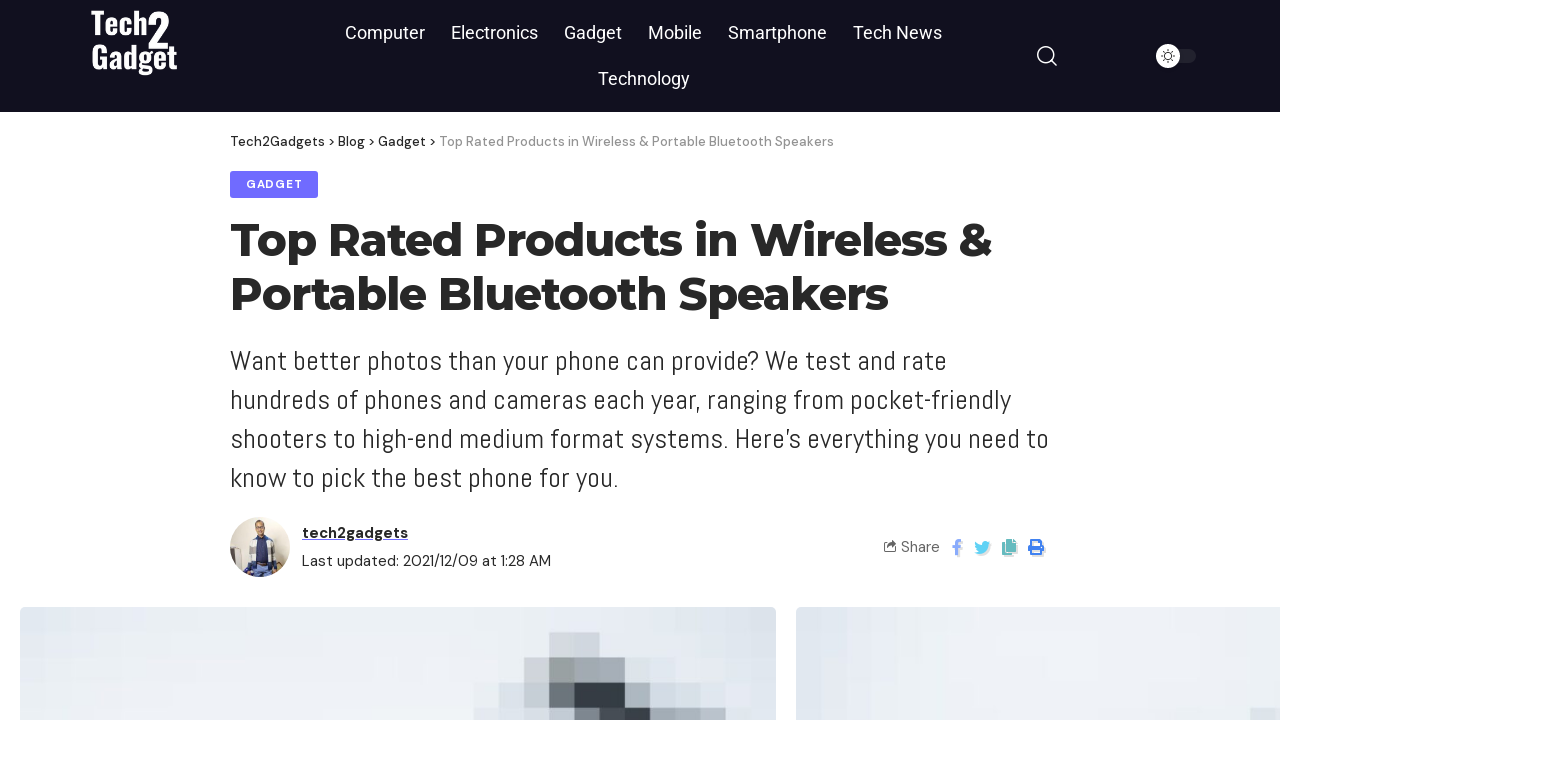

--- FILE ---
content_type: text/html; charset=UTF-8
request_url: https://tech2gadgets.com/top-rated-products-in-wireless-portable-bluetooth-speakers/
body_size: 23697
content:
<!DOCTYPE html>
<html lang="en-US" prefix="og: https://ogp.me/ns#">
<head>
	<meta charset="UTF-8">
	<meta name="viewport" content="width=device-width, initial-scale=1.0, viewport-fit=cover" />		
<!-- Search Engine Optimization by Rank Math - https://rankmath.com/ -->
<title>Top Rated Products in Wireless &amp; Portable Bluetooth Speakers - Tech2Gadgets</title>
<meta name="robots" content="follow, index, max-snippet:-1, max-video-preview:-1, max-image-preview:large"/>
<link rel="preconnect" href="https://fonts.gstatic.com" crossorigin><link rel="preload" as="style" onload="this.onload=null;this.rel='stylesheet'" id="rb-preload-gfonts" href="https://fonts.googleapis.com/css?family=DM+Sans%3A400%2C500%2C700%2C400italic%2C500italic%2C700italic%7CMontserrat%3A700%2C800%7CAbel%3A400&amp;display=swap" crossorigin><noscript><link rel="stylesheet" href="https://fonts.googleapis.com/css?family=DM+Sans%3A400%2C500%2C700%2C400italic%2C500italic%2C700italic%7CMontserrat%3A700%2C800%7CAbel%3A400&amp;display=swap"></noscript><link rel="canonical" href="https://tech2gadgets.com/top-rated-products-in-wireless-portable-bluetooth-speakers/" />
<meta property="og:locale" content="en_US" />
<meta property="og:type" content="article" />
<meta property="og:title" content="Top Rated Products in Wireless &amp; Portable Bluetooth Speakers - Tech2Gadgets" />
<meta property="og:description" content="Good web design has visual weight, is optimized for various devices, and has content that is prioritized for the medium. The most important elements of a web page should have more visual weight to &#8220;naturally attract&#8221; a visitor’s attention. Contents A good website should be easy to navigateCreating visual rhythms in your layoutsDiving into UX [&hellip;]" />
<meta property="og:url" content="https://tech2gadgets.com/top-rated-products-in-wireless-portable-bluetooth-speakers/" />
<meta property="og:site_name" content="Tech2Gadgets" />
<meta property="article:tag" content="Opinions" />
<meta property="article:tag" content="Smartphone" />
<meta property="article:tag" content="Top 10" />
<meta property="article:section" content="Gadget" />
<meta property="og:image" content="https://tech2gadgets.com/wp-content/uploads/2021/12/t600.jpg" />
<meta property="og:image:secure_url" content="https://tech2gadgets.com/wp-content/uploads/2021/12/t600.jpg" />
<meta property="og:image:width" content="1200" />
<meta property="og:image:height" content="800" />
<meta property="og:image:alt" content="Top Rated Products in Wireless &amp; Portable Bluetooth Speakers" />
<meta property="og:image:type" content="image/jpeg" />
<meta property="article:published_time" content="2021-12-09T01:28:22+00:00" />
<meta name="twitter:card" content="summary_large_image" />
<meta name="twitter:title" content="Top Rated Products in Wireless &amp; Portable Bluetooth Speakers - Tech2Gadgets" />
<meta name="twitter:description" content="Good web design has visual weight, is optimized for various devices, and has content that is prioritized for the medium. The most important elements of a web page should have more visual weight to &#8220;naturally attract&#8221; a visitor’s attention. Contents A good website should be easy to navigateCreating visual rhythms in your layoutsDiving into UX [&hellip;]" />
<meta name="twitter:image" content="https://tech2gadgets.com/wp-content/uploads/2021/12/t600.jpg" />
<meta name="twitter:label1" content="Written by" />
<meta name="twitter:data1" content="tech2gadgets" />
<meta name="twitter:label2" content="Time to read" />
<meta name="twitter:data2" content="2 minutes" />
<script type="application/ld+json" class="rank-math-schema">{"@context":"https://schema.org","@graph":[{"@type":["Person","Organization"],"@id":"https://tech2gadgets.com/#person","name":"tech2gadgets","logo":{"@type":"ImageObject","@id":"https://tech2gadgets.com/#logo","url":"https://tech2gadgets.com/wp-content/uploads/2022/08/Tech2Gadget-150x120.png","contentUrl":"https://tech2gadgets.com/wp-content/uploads/2022/08/Tech2Gadget-150x120.png","caption":"tech2gadgets","inLanguage":"en-US"},"image":{"@type":"ImageObject","@id":"https://tech2gadgets.com/#logo","url":"https://tech2gadgets.com/wp-content/uploads/2022/08/Tech2Gadget-150x120.png","contentUrl":"https://tech2gadgets.com/wp-content/uploads/2022/08/Tech2Gadget-150x120.png","caption":"tech2gadgets","inLanguage":"en-US"}},{"@type":"WebSite","@id":"https://tech2gadgets.com/#website","url":"https://tech2gadgets.com","name":"tech2gadgets","publisher":{"@id":"https://tech2gadgets.com/#person"},"inLanguage":"en-US"},{"@type":"ImageObject","@id":"https://tech2gadgets.com/wp-content/uploads/2021/12/t600.jpg","url":"https://tech2gadgets.com/wp-content/uploads/2021/12/t600.jpg","width":"1200","height":"800","inLanguage":"en-US"},{"@type":"BreadcrumbList","@id":"https://tech2gadgets.com/top-rated-products-in-wireless-portable-bluetooth-speakers/#breadcrumb","itemListElement":[{"@type":"ListItem","position":"1","item":{"@id":"https://tech2gadgets.com","name":"Home"}},{"@type":"ListItem","position":"2","item":{"@id":"https://tech2gadgets.com/top-rated-products-in-wireless-portable-bluetooth-speakers/","name":"Top Rated Products in Wireless &amp; Portable Bluetooth Speakers"}}]},{"@type":"WebPage","@id":"https://tech2gadgets.com/top-rated-products-in-wireless-portable-bluetooth-speakers/#webpage","url":"https://tech2gadgets.com/top-rated-products-in-wireless-portable-bluetooth-speakers/","name":"Top Rated Products in Wireless &amp; Portable Bluetooth Speakers - Tech2Gadgets","datePublished":"2021-12-09T01:28:22+00:00","dateModified":"2021-12-09T01:28:22+00:00","isPartOf":{"@id":"https://tech2gadgets.com/#website"},"primaryImageOfPage":{"@id":"https://tech2gadgets.com/wp-content/uploads/2021/12/t600.jpg"},"inLanguage":"en-US","breadcrumb":{"@id":"https://tech2gadgets.com/top-rated-products-in-wireless-portable-bluetooth-speakers/#breadcrumb"}},{"@type":"Person","@id":"https://tech2gadgets.com/author/tech2gadgets/","name":"tech2gadgets","url":"https://tech2gadgets.com/author/tech2gadgets/","image":{"@type":"ImageObject","@id":"https://secure.gravatar.com/avatar/04fc68ce632b2b43d6fc88bccd4e284f?s=96&amp;d=mm&amp;r=g","url":"https://secure.gravatar.com/avatar/04fc68ce632b2b43d6fc88bccd4e284f?s=96&amp;d=mm&amp;r=g","caption":"tech2gadgets","inLanguage":"en-US"},"sameAs":["http://tech2gadgets.com"]},{"@type":"BlogPosting","headline":"Top Rated Products in Wireless &amp; Portable Bluetooth Speakers - Tech2Gadgets","datePublished":"2021-12-09T01:28:22+00:00","dateModified":"2021-12-09T01:28:22+00:00","author":{"@id":"https://tech2gadgets.com/author/tech2gadgets/","name":"tech2gadgets"},"publisher":{"@id":"https://tech2gadgets.com/#person"},"description":"Good web design has visual weight, is optimized for various devices, and has content that is prioritized for the medium. The most important elements of a web page should have more visual weight to \"naturally attract\" a visitor\u2019s attention.","name":"Top Rated Products in Wireless &amp; Portable Bluetooth Speakers - Tech2Gadgets","@id":"https://tech2gadgets.com/top-rated-products-in-wireless-portable-bluetooth-speakers/#richSnippet","isPartOf":{"@id":"https://tech2gadgets.com/top-rated-products-in-wireless-portable-bluetooth-speakers/#webpage"},"image":{"@id":"https://tech2gadgets.com/wp-content/uploads/2021/12/t600.jpg"},"inLanguage":"en-US","mainEntityOfPage":{"@id":"https://tech2gadgets.com/top-rated-products-in-wireless-portable-bluetooth-speakers/#webpage"}}]}</script>
<!-- /Rank Math WordPress SEO plugin -->

<link rel="alternate" type="application/rss+xml" title="Tech2Gadgets &raquo; Feed" href="https://tech2gadgets.com/feed/" />
<link rel="alternate" type="application/rss+xml" title="Tech2Gadgets &raquo; Comments Feed" href="https://tech2gadgets.com/comments/feed/" />
<link rel="alternate" type="application/rss+xml" title="Tech2Gadgets &raquo; Top Rated Products in Wireless &amp; Portable Bluetooth Speakers Comments Feed" href="https://tech2gadgets.com/top-rated-products-in-wireless-portable-bluetooth-speakers/feed/" />
            <link rel="pingback" href="https://tech2gadgets.com/xmlrpc.php"/>
		<script type="application/ld+json">{"@context":"https://schema.org","@type":"Organization","legalName":"Tech2Gadgets","url":"https://tech2gadgets.com/"}</script>
<script>
window._wpemojiSettings = {"baseUrl":"https:\/\/s.w.org\/images\/core\/emoji\/15.0.3\/72x72\/","ext":".png","svgUrl":"https:\/\/s.w.org\/images\/core\/emoji\/15.0.3\/svg\/","svgExt":".svg","source":{"concatemoji":"https:\/\/tech2gadgets.com\/wp-includes\/js\/wp-emoji-release.min.js?ver=6.6.4"}};
/*! This file is auto-generated */
!function(i,n){var o,s,e;function c(e){try{var t={supportTests:e,timestamp:(new Date).valueOf()};sessionStorage.setItem(o,JSON.stringify(t))}catch(e){}}function p(e,t,n){e.clearRect(0,0,e.canvas.width,e.canvas.height),e.fillText(t,0,0);var t=new Uint32Array(e.getImageData(0,0,e.canvas.width,e.canvas.height).data),r=(e.clearRect(0,0,e.canvas.width,e.canvas.height),e.fillText(n,0,0),new Uint32Array(e.getImageData(0,0,e.canvas.width,e.canvas.height).data));return t.every(function(e,t){return e===r[t]})}function u(e,t,n){switch(t){case"flag":return n(e,"\ud83c\udff3\ufe0f\u200d\u26a7\ufe0f","\ud83c\udff3\ufe0f\u200b\u26a7\ufe0f")?!1:!n(e,"\ud83c\uddfa\ud83c\uddf3","\ud83c\uddfa\u200b\ud83c\uddf3")&&!n(e,"\ud83c\udff4\udb40\udc67\udb40\udc62\udb40\udc65\udb40\udc6e\udb40\udc67\udb40\udc7f","\ud83c\udff4\u200b\udb40\udc67\u200b\udb40\udc62\u200b\udb40\udc65\u200b\udb40\udc6e\u200b\udb40\udc67\u200b\udb40\udc7f");case"emoji":return!n(e,"\ud83d\udc26\u200d\u2b1b","\ud83d\udc26\u200b\u2b1b")}return!1}function f(e,t,n){var r="undefined"!=typeof WorkerGlobalScope&&self instanceof WorkerGlobalScope?new OffscreenCanvas(300,150):i.createElement("canvas"),a=r.getContext("2d",{willReadFrequently:!0}),o=(a.textBaseline="top",a.font="600 32px Arial",{});return e.forEach(function(e){o[e]=t(a,e,n)}),o}function t(e){var t=i.createElement("script");t.src=e,t.defer=!0,i.head.appendChild(t)}"undefined"!=typeof Promise&&(o="wpEmojiSettingsSupports",s=["flag","emoji"],n.supports={everything:!0,everythingExceptFlag:!0},e=new Promise(function(e){i.addEventListener("DOMContentLoaded",e,{once:!0})}),new Promise(function(t){var n=function(){try{var e=JSON.parse(sessionStorage.getItem(o));if("object"==typeof e&&"number"==typeof e.timestamp&&(new Date).valueOf()<e.timestamp+604800&&"object"==typeof e.supportTests)return e.supportTests}catch(e){}return null}();if(!n){if("undefined"!=typeof Worker&&"undefined"!=typeof OffscreenCanvas&&"undefined"!=typeof URL&&URL.createObjectURL&&"undefined"!=typeof Blob)try{var e="postMessage("+f.toString()+"("+[JSON.stringify(s),u.toString(),p.toString()].join(",")+"));",r=new Blob([e],{type:"text/javascript"}),a=new Worker(URL.createObjectURL(r),{name:"wpTestEmojiSupports"});return void(a.onmessage=function(e){c(n=e.data),a.terminate(),t(n)})}catch(e){}c(n=f(s,u,p))}t(n)}).then(function(e){for(var t in e)n.supports[t]=e[t],n.supports.everything=n.supports.everything&&n.supports[t],"flag"!==t&&(n.supports.everythingExceptFlag=n.supports.everythingExceptFlag&&n.supports[t]);n.supports.everythingExceptFlag=n.supports.everythingExceptFlag&&!n.supports.flag,n.DOMReady=!1,n.readyCallback=function(){n.DOMReady=!0}}).then(function(){return e}).then(function(){var e;n.supports.everything||(n.readyCallback(),(e=n.source||{}).concatemoji?t(e.concatemoji):e.wpemoji&&e.twemoji&&(t(e.twemoji),t(e.wpemoji)))}))}((window,document),window._wpemojiSettings);
</script>

<style id='wp-emoji-styles-inline-css'>

	img.wp-smiley, img.emoji {
		display: inline !important;
		border: none !important;
		box-shadow: none !important;
		height: 1em !important;
		width: 1em !important;
		margin: 0 0.07em !important;
		vertical-align: -0.1em !important;
		background: none !important;
		padding: 0 !important;
	}
</style>
<link rel='stylesheet' id='wp-block-library-css' href='https://tech2gadgets.com/wp-includes/css/dist/block-library/style.min.css?ver=6.6.4' media='all' />
<style id='classic-theme-styles-inline-css'>
/*! This file is auto-generated */
.wp-block-button__link{color:#fff;background-color:#32373c;border-radius:9999px;box-shadow:none;text-decoration:none;padding:calc(.667em + 2px) calc(1.333em + 2px);font-size:1.125em}.wp-block-file__button{background:#32373c;color:#fff;text-decoration:none}
</style>
<style id='global-styles-inline-css'>
:root{--wp--preset--aspect-ratio--square: 1;--wp--preset--aspect-ratio--4-3: 4/3;--wp--preset--aspect-ratio--3-4: 3/4;--wp--preset--aspect-ratio--3-2: 3/2;--wp--preset--aspect-ratio--2-3: 2/3;--wp--preset--aspect-ratio--16-9: 16/9;--wp--preset--aspect-ratio--9-16: 9/16;--wp--preset--color--black: #000000;--wp--preset--color--cyan-bluish-gray: #abb8c3;--wp--preset--color--white: #ffffff;--wp--preset--color--pale-pink: #f78da7;--wp--preset--color--vivid-red: #cf2e2e;--wp--preset--color--luminous-vivid-orange: #ff6900;--wp--preset--color--luminous-vivid-amber: #fcb900;--wp--preset--color--light-green-cyan: #7bdcb5;--wp--preset--color--vivid-green-cyan: #00d084;--wp--preset--color--pale-cyan-blue: #8ed1fc;--wp--preset--color--vivid-cyan-blue: #0693e3;--wp--preset--color--vivid-purple: #9b51e0;--wp--preset--gradient--vivid-cyan-blue-to-vivid-purple: linear-gradient(135deg,rgba(6,147,227,1) 0%,rgb(155,81,224) 100%);--wp--preset--gradient--light-green-cyan-to-vivid-green-cyan: linear-gradient(135deg,rgb(122,220,180) 0%,rgb(0,208,130) 100%);--wp--preset--gradient--luminous-vivid-amber-to-luminous-vivid-orange: linear-gradient(135deg,rgba(252,185,0,1) 0%,rgba(255,105,0,1) 100%);--wp--preset--gradient--luminous-vivid-orange-to-vivid-red: linear-gradient(135deg,rgba(255,105,0,1) 0%,rgb(207,46,46) 100%);--wp--preset--gradient--very-light-gray-to-cyan-bluish-gray: linear-gradient(135deg,rgb(238,238,238) 0%,rgb(169,184,195) 100%);--wp--preset--gradient--cool-to-warm-spectrum: linear-gradient(135deg,rgb(74,234,220) 0%,rgb(151,120,209) 20%,rgb(207,42,186) 40%,rgb(238,44,130) 60%,rgb(251,105,98) 80%,rgb(254,248,76) 100%);--wp--preset--gradient--blush-light-purple: linear-gradient(135deg,rgb(255,206,236) 0%,rgb(152,150,240) 100%);--wp--preset--gradient--blush-bordeaux: linear-gradient(135deg,rgb(254,205,165) 0%,rgb(254,45,45) 50%,rgb(107,0,62) 100%);--wp--preset--gradient--luminous-dusk: linear-gradient(135deg,rgb(255,203,112) 0%,rgb(199,81,192) 50%,rgb(65,88,208) 100%);--wp--preset--gradient--pale-ocean: linear-gradient(135deg,rgb(255,245,203) 0%,rgb(182,227,212) 50%,rgb(51,167,181) 100%);--wp--preset--gradient--electric-grass: linear-gradient(135deg,rgb(202,248,128) 0%,rgb(113,206,126) 100%);--wp--preset--gradient--midnight: linear-gradient(135deg,rgb(2,3,129) 0%,rgb(40,116,252) 100%);--wp--preset--font-size--small: 13px;--wp--preset--font-size--medium: 20px;--wp--preset--font-size--large: 36px;--wp--preset--font-size--x-large: 42px;--wp--preset--spacing--20: 0.44rem;--wp--preset--spacing--30: 0.67rem;--wp--preset--spacing--40: 1rem;--wp--preset--spacing--50: 1.5rem;--wp--preset--spacing--60: 2.25rem;--wp--preset--spacing--70: 3.38rem;--wp--preset--spacing--80: 5.06rem;--wp--preset--shadow--natural: 6px 6px 9px rgba(0, 0, 0, 0.2);--wp--preset--shadow--deep: 12px 12px 50px rgba(0, 0, 0, 0.4);--wp--preset--shadow--sharp: 6px 6px 0px rgba(0, 0, 0, 0.2);--wp--preset--shadow--outlined: 6px 6px 0px -3px rgba(255, 255, 255, 1), 6px 6px rgba(0, 0, 0, 1);--wp--preset--shadow--crisp: 6px 6px 0px rgba(0, 0, 0, 1);}:where(.is-layout-flex){gap: 0.5em;}:where(.is-layout-grid){gap: 0.5em;}body .is-layout-flex{display: flex;}.is-layout-flex{flex-wrap: wrap;align-items: center;}.is-layout-flex > :is(*, div){margin: 0;}body .is-layout-grid{display: grid;}.is-layout-grid > :is(*, div){margin: 0;}:where(.wp-block-columns.is-layout-flex){gap: 2em;}:where(.wp-block-columns.is-layout-grid){gap: 2em;}:where(.wp-block-post-template.is-layout-flex){gap: 1.25em;}:where(.wp-block-post-template.is-layout-grid){gap: 1.25em;}.has-black-color{color: var(--wp--preset--color--black) !important;}.has-cyan-bluish-gray-color{color: var(--wp--preset--color--cyan-bluish-gray) !important;}.has-white-color{color: var(--wp--preset--color--white) !important;}.has-pale-pink-color{color: var(--wp--preset--color--pale-pink) !important;}.has-vivid-red-color{color: var(--wp--preset--color--vivid-red) !important;}.has-luminous-vivid-orange-color{color: var(--wp--preset--color--luminous-vivid-orange) !important;}.has-luminous-vivid-amber-color{color: var(--wp--preset--color--luminous-vivid-amber) !important;}.has-light-green-cyan-color{color: var(--wp--preset--color--light-green-cyan) !important;}.has-vivid-green-cyan-color{color: var(--wp--preset--color--vivid-green-cyan) !important;}.has-pale-cyan-blue-color{color: var(--wp--preset--color--pale-cyan-blue) !important;}.has-vivid-cyan-blue-color{color: var(--wp--preset--color--vivid-cyan-blue) !important;}.has-vivid-purple-color{color: var(--wp--preset--color--vivid-purple) !important;}.has-black-background-color{background-color: var(--wp--preset--color--black) !important;}.has-cyan-bluish-gray-background-color{background-color: var(--wp--preset--color--cyan-bluish-gray) !important;}.has-white-background-color{background-color: var(--wp--preset--color--white) !important;}.has-pale-pink-background-color{background-color: var(--wp--preset--color--pale-pink) !important;}.has-vivid-red-background-color{background-color: var(--wp--preset--color--vivid-red) !important;}.has-luminous-vivid-orange-background-color{background-color: var(--wp--preset--color--luminous-vivid-orange) !important;}.has-luminous-vivid-amber-background-color{background-color: var(--wp--preset--color--luminous-vivid-amber) !important;}.has-light-green-cyan-background-color{background-color: var(--wp--preset--color--light-green-cyan) !important;}.has-vivid-green-cyan-background-color{background-color: var(--wp--preset--color--vivid-green-cyan) !important;}.has-pale-cyan-blue-background-color{background-color: var(--wp--preset--color--pale-cyan-blue) !important;}.has-vivid-cyan-blue-background-color{background-color: var(--wp--preset--color--vivid-cyan-blue) !important;}.has-vivid-purple-background-color{background-color: var(--wp--preset--color--vivid-purple) !important;}.has-black-border-color{border-color: var(--wp--preset--color--black) !important;}.has-cyan-bluish-gray-border-color{border-color: var(--wp--preset--color--cyan-bluish-gray) !important;}.has-white-border-color{border-color: var(--wp--preset--color--white) !important;}.has-pale-pink-border-color{border-color: var(--wp--preset--color--pale-pink) !important;}.has-vivid-red-border-color{border-color: var(--wp--preset--color--vivid-red) !important;}.has-luminous-vivid-orange-border-color{border-color: var(--wp--preset--color--luminous-vivid-orange) !important;}.has-luminous-vivid-amber-border-color{border-color: var(--wp--preset--color--luminous-vivid-amber) !important;}.has-light-green-cyan-border-color{border-color: var(--wp--preset--color--light-green-cyan) !important;}.has-vivid-green-cyan-border-color{border-color: var(--wp--preset--color--vivid-green-cyan) !important;}.has-pale-cyan-blue-border-color{border-color: var(--wp--preset--color--pale-cyan-blue) !important;}.has-vivid-cyan-blue-border-color{border-color: var(--wp--preset--color--vivid-cyan-blue) !important;}.has-vivid-purple-border-color{border-color: var(--wp--preset--color--vivid-purple) !important;}.has-vivid-cyan-blue-to-vivid-purple-gradient-background{background: var(--wp--preset--gradient--vivid-cyan-blue-to-vivid-purple) !important;}.has-light-green-cyan-to-vivid-green-cyan-gradient-background{background: var(--wp--preset--gradient--light-green-cyan-to-vivid-green-cyan) !important;}.has-luminous-vivid-amber-to-luminous-vivid-orange-gradient-background{background: var(--wp--preset--gradient--luminous-vivid-amber-to-luminous-vivid-orange) !important;}.has-luminous-vivid-orange-to-vivid-red-gradient-background{background: var(--wp--preset--gradient--luminous-vivid-orange-to-vivid-red) !important;}.has-very-light-gray-to-cyan-bluish-gray-gradient-background{background: var(--wp--preset--gradient--very-light-gray-to-cyan-bluish-gray) !important;}.has-cool-to-warm-spectrum-gradient-background{background: var(--wp--preset--gradient--cool-to-warm-spectrum) !important;}.has-blush-light-purple-gradient-background{background: var(--wp--preset--gradient--blush-light-purple) !important;}.has-blush-bordeaux-gradient-background{background: var(--wp--preset--gradient--blush-bordeaux) !important;}.has-luminous-dusk-gradient-background{background: var(--wp--preset--gradient--luminous-dusk) !important;}.has-pale-ocean-gradient-background{background: var(--wp--preset--gradient--pale-ocean) !important;}.has-electric-grass-gradient-background{background: var(--wp--preset--gradient--electric-grass) !important;}.has-midnight-gradient-background{background: var(--wp--preset--gradient--midnight) !important;}.has-small-font-size{font-size: var(--wp--preset--font-size--small) !important;}.has-medium-font-size{font-size: var(--wp--preset--font-size--medium) !important;}.has-large-font-size{font-size: var(--wp--preset--font-size--large) !important;}.has-x-large-font-size{font-size: var(--wp--preset--font-size--x-large) !important;}
:where(.wp-block-post-template.is-layout-flex){gap: 1.25em;}:where(.wp-block-post-template.is-layout-grid){gap: 1.25em;}
:where(.wp-block-columns.is-layout-flex){gap: 2em;}:where(.wp-block-columns.is-layout-grid){gap: 2em;}
:root :where(.wp-block-pullquote){font-size: 1.5em;line-height: 1.6;}
</style>
<link rel='stylesheet' id='elementor-icons-css' href='https://tech2gadgets.com/wp-content/plugins/elementor/assets/lib/eicons/css/elementor-icons.min.css?ver=5.43.0' media='all' />
<link rel='stylesheet' id='elementor-frontend-css' href='https://tech2gadgets.com/wp-content/plugins/elementor/assets/css/frontend.min.css?ver=3.31.2' media='all' />
<link rel='stylesheet' id='elementor-post-6-css' href='https://tech2gadgets.com/wp-content/uploads/elementor/css/post-6.css?ver=1762458262' media='all' />
<link rel='stylesheet' id='elementor-pro-css' href='https://tech2gadgets.com/wp-content/plugins/elementor-pro/assets/css/frontend.min.css?ver=3.23.2' media='all' />
<link rel='stylesheet' id='elementor-post-3695-css' href='https://tech2gadgets.com/wp-content/uploads/elementor/css/post-3695.css?ver=1762458262' media='all' />
<link rel='stylesheet' id='elementor-post-3701-css' href='https://tech2gadgets.com/wp-content/uploads/elementor/css/post-3701.css?ver=1762458263' media='all' />

<link rel='stylesheet' id='foxiz-main-css' href='https://tech2gadgets.com/wp-content/themes/foxiz/assets/css/main.css?ver=1.4.6' media='all' />
<link rel='stylesheet' id='foxiz-print-css' href='https://tech2gadgets.com/wp-content/themes/foxiz/assets/css/print.css?ver=1.4.6' media='all' />
<link rel='stylesheet' id='foxiz-style-css' href='https://tech2gadgets.com/wp-content/themes/foxiz/style.css?ver=1.4.6' media='all' />
<style id='foxiz-style-inline-css'>
:root {--body-family:DM Sans;--body-fweight:400;--body-fsize:17px;--h1-family:Montserrat;--h1-fweight:700;--h1-fspace:-1px;--h2-family:Montserrat;--h2-fweight:700;--h2-fspace:-.5px;--h3-family:Montserrat;--h3-fweight:700;--h3-fspace:-.5px;--h4-family:Montserrat;--h4-fweight:700;--h4-fspace:-.5px;--h5-family:Montserrat;--h5-fweight:700;--h5-fspace:-.5px;--h6-family:Montserrat;--h6-fweight:700;--h6-fspace:-.5px;--cat-family:DM Sans;--cat-fweight:700;--meta-family:DM Sans;--meta-fweight:400;--meta-b-family:DM Sans;--meta-b-fweight:700;--input-family:DM Sans;--input-fweight:400;--btn-family:DM Sans;--btn-fweight:700;--menu-family:DM Sans;--menu-fweight:500;--menu-fsize:15px;--submenu-family:DM Sans;--submenu-fweight:500;--submenu-fsize:13px;--dwidgets-family:DM Sans;--dwidgets-fweight:700;--headline-family:Montserrat;--headline-fweight:800;--tagline-family:Abel;--tagline-fweight:400;--quote-family:Montserrat;--quote-fweight:800;}:root {--g-color :#706bff;--g-color-90 :#706bffe6;}[data-theme="dark"], .light-scheme {--dark-accent :#070819;--dark-accent-90 :#070819e6;--dark-accent-0 :#07081900;}.is-hd-1, .is-hd-2, .is-hd-3 {--nav-bg: #100f1e;--nav-bg-from: #100f1e;--nav-bg-to: #1e2432;--subnav-bg: #1e2432;--subnav-bg-from: #1e2432;--subnav-bg-to: #100f1e;--nav-color :#ffffff;--nav-color-10 :#ffffff1a;--subnav-color :#ffffff;--subnav-color-10 :#ffffff1a;--nav-color-h :#eeeeee;--subnav-color-h :#eeeeee;}[data-theme="dark"].is-hd-4 {--nav-bg: #191c20;--nav-bg-from: #191c20;--nav-bg-to: #191c20;}:root {--mbnav-color :#ffffff;}[data-theme="dark"] {--mbnav-color :#ffffff;}.p-category.category-id-5, .meta-category .category-5 {--cat-highlight : #ff6868;--cat-highlight-90 : #ff6868e6;}.category-5 .blog-content {--heading-sub-color : #ff6868;}.is-cbox-5 {--cbox-bg : #ff6868e6;}.p-category.category-id-3, .meta-category .category-3 {--cat-highlight : #92bf82;--cat-highlight-90 : #92bf82e6;}.category-3 .blog-content {--heading-sub-color : #92bf82;}.is-cbox-3 {--cbox-bg : #92bf82e6;}.p-category.category-id-6, .meta-category .category-6 {--cat-highlight : #9e59ff;--cat-highlight-90 : #9e59ffe6;}.category-6 .blog-content {--heading-sub-color : #9e59ff;}.is-cbox-6 {--cbox-bg : #9e59ffe6;}:root {--max-width-wo-sb : 860px;--hyperlink-line-color :var(--g-color);}.breadcrumb-inner, .woocommerce-breadcrumb { font-family:DM Sans;font-weight:500;}.p-readmore { font-family:DM Sans;font-weight:500;}.mobile-menu > li > a  { font-family:DM Sans;font-weight:500;}.mobile-menu .sub-menu a { font-family:DM Sans;font-weight:700;}.mobile-qview a { font-family:DM Sans;font-weight:700;}.search-header:before { background-repeat : no-repeat;background-size : cover;background-image : url(https://foxiz.themeruby.com/default/wp-content/uploads/sites/2/2021/09/search-bg.jpg);background-attachment : scroll;background-position : center center;}[data-theme="dark"] .search-header:before { background-repeat : no-repeat;background-size : cover;background-image : url(https://foxiz.themeruby.com/default/wp-content/uploads/sites/2/2021/09/search-bgd.jpg);background-attachment : scroll;background-position : center center;}.footer-has-bg { background-color : #0000000a;}[data-theme="dark"] .footer-has-bg { background-color : #16181c;}#amp-mobile-version-switcher { display: none; }.search-icon-svg { -webkit-mask-image: url(https://foxiz.themeruby.com/tech/wp-content/uploads/sites/3/2022/08/search-t.svg);mask-image: url(https://foxiz.themeruby.com/tech/wp-content/uploads/sites/3/2022/08/search-t.svg); }
</style>
<link rel='stylesheet' id='elementor-gf-local-roboto-css' href="https://tech2gadgets.com/wp-content/uploads/elementor/google-fonts/css/roboto.css?ver=1755091234" media='all' />
<link rel='stylesheet' id='elementor-gf-local-robotoslab-css' href="https://tech2gadgets.com/wp-content/uploads/elementor/google-fonts/css/robotoslab.css?ver=1755091229" media='all' />
<link rel='stylesheet' id='elementor-icons-shared-0-css' href='https://tech2gadgets.com/wp-content/plugins/elementor/assets/lib/font-awesome/css/fontawesome.min.css?ver=5.15.3' media='all' />
<link rel='stylesheet' id='elementor-icons-fa-solid-css' href='https://tech2gadgets.com/wp-content/plugins/elementor/assets/lib/font-awesome/css/solid.min.css?ver=5.15.3' media='all' />
<link rel='stylesheet' id='elementor-icons-fa-brands-css' href='https://tech2gadgets.com/wp-content/plugins/elementor/assets/lib/font-awesome/css/brands.min.css?ver=5.15.3' media='all' />
<script src="https://tech2gadgets.com/wp-includes/js/jquery/jquery.min.js?ver=3.7.1" id="jquery-core-js"></script>
<script src="https://tech2gadgets.com/wp-includes/js/jquery/jquery-migrate.min.js?ver=3.4.1" id="jquery-migrate-js"></script>
<script src="https://tech2gadgets.com/wp-content/themes/foxiz/assets/js/highlight-share.js?ver=1" id="highlight-share-js"></script>
<link rel="https://api.w.org/" href="https://tech2gadgets.com/wp-json/" /><link rel="alternate" title="JSON" type="application/json" href="https://tech2gadgets.com/wp-json/wp/v2/posts/1539" /><link rel="EditURI" type="application/rsd+xml" title="RSD" href="https://tech2gadgets.com/xmlrpc.php?rsd" />
<meta name="generator" content="WordPress 6.6.4" />
<link rel='shortlink' href='https://tech2gadgets.com/?p=1539' />
<link rel="alternate" title="oEmbed (JSON)" type="application/json+oembed" href="https://tech2gadgets.com/wp-json/oembed/1.0/embed?url=https%3A%2F%2Ftech2gadgets.com%2Ftop-rated-products-in-wireless-portable-bluetooth-speakers%2F" />
<link rel="alternate" title="oEmbed (XML)" type="text/xml+oembed" href="https://tech2gadgets.com/wp-json/oembed/1.0/embed?url=https%3A%2F%2Ftech2gadgets.com%2Ftop-rated-products-in-wireless-portable-bluetooth-speakers%2F&#038;format=xml" />
<!-- Google tag (gtag.js) -->
<script async src="https://www.googletagmanager.com/gtag/js?id=G-Q7QMS4RG9Y"></script>
<script>
  window.dataLayer = window.dataLayer || [];
  function gtag(){dataLayer.push(arguments);}
  gtag('js', new Date());

  gtag('config', 'G-Q7QMS4RG9Y');
</script>
<meta name="generator" content="Elementor 3.31.2; features: additional_custom_breakpoints, e_element_cache; settings: css_print_method-external, google_font-enabled, font_display-swap">
<script type="application/ld+json">{"@context":"https://schema.org","@type":"WebSite","@id":"https://tech2gadgets.com/#website","url":"https://tech2gadgets.com/","name":"Tech2Gadgets","potentialAction":{"@type":"SearchAction","target":"https://tech2gadgets.com/?s={search_term_string}","query-input":"required name=search_term_string"}}</script>
			<style>
				.e-con.e-parent:nth-of-type(n+4):not(.e-lazyloaded):not(.e-no-lazyload),
				.e-con.e-parent:nth-of-type(n+4):not(.e-lazyloaded):not(.e-no-lazyload) * {
					background-image: none !important;
				}
				@media screen and (max-height: 1024px) {
					.e-con.e-parent:nth-of-type(n+3):not(.e-lazyloaded):not(.e-no-lazyload),
					.e-con.e-parent:nth-of-type(n+3):not(.e-lazyloaded):not(.e-no-lazyload) * {
						background-image: none !important;
					}
				}
				@media screen and (max-height: 640px) {
					.e-con.e-parent:nth-of-type(n+2):not(.e-lazyloaded):not(.e-no-lazyload),
					.e-con.e-parent:nth-of-type(n+2):not(.e-lazyloaded):not(.e-no-lazyload) * {
						background-image: none !important;
					}
				}
			</style>
			            <meta property="og:title" content="Top Rated Products in Wireless &amp; Portable Bluetooth Speakers"/>
			                <meta property="og:type" content="article"/>
			            <meta property="og:url" content="https://tech2gadgets.com/top-rated-products-in-wireless-portable-bluetooth-speakers/"/>
            <meta property="og:site_name" content="Tech2Gadgets"/>
			                <meta property="og:image" content="https://tech2gadgets.com/wp-content/uploads/2021/12/t600.jpg"/>
						</head>
<body class="post-template-default single single-post postid-1539 single-format-gallery wp-custom-logo wp-embed-responsive elementor-default elementor-kit-6 menu-ani-1 hover-ani-1 wc-res-list is-hd-1 is-gallery-2 is-backtop is-mstick yes-tstick top-spacing sync-bookmarks">
		<div data-elementor-type="header" data-elementor-id="3695" class="elementor elementor-3695 elementor-location-header" data-elementor-post-type="elementor_library">
					<section class="elementor-section elementor-top-section elementor-element elementor-element-34e8e10 elementor-section-full_width elementor-section-height-default elementor-section-height-default" data-id="34e8e10" data-element_type="section" data-settings="{&quot;background_background&quot;:&quot;classic&quot;}">
						<div class="elementor-container elementor-column-gap-default">
					<div class="elementor-column elementor-col-25 elementor-top-column elementor-element elementor-element-d06fad1" data-id="d06fad1" data-element_type="column">
			<div class="elementor-widget-wrap elementor-element-populated">
						<div class="elementor-element elementor-element-fb79c81 elementor-widget elementor-widget-theme-site-logo elementor-widget-image" data-id="fb79c81" data-element_type="widget" data-widget_type="theme-site-logo.default">
				<div class="elementor-widget-container">
											<a href="https://tech2gadgets.com">
			<img width="184" height="120" src="https://tech2gadgets.com/wp-content/uploads/2022/08/Tech2Gadget.png" class="attachment-full size-full wp-image-2211" alt="" />				</a>
											</div>
				</div>
					</div>
		</div>
				<div class="elementor-column elementor-col-25 elementor-top-column elementor-element elementor-element-f20b272" data-id="f20b272" data-element_type="column">
			<div class="elementor-widget-wrap elementor-element-populated">
						<div class="elementor-element elementor-element-fd08a4a elementor-nav-menu__align-center elementor-nav-menu--dropdown-tablet elementor-nav-menu__text-align-aside elementor-nav-menu--toggle elementor-nav-menu--burger elementor-widget elementor-widget-nav-menu" data-id="fd08a4a" data-element_type="widget" data-settings="{&quot;layout&quot;:&quot;horizontal&quot;,&quot;submenu_icon&quot;:{&quot;value&quot;:&quot;&lt;i class=\&quot;fas fa-caret-down\&quot;&gt;&lt;\/i&gt;&quot;,&quot;library&quot;:&quot;fa-solid&quot;},&quot;toggle&quot;:&quot;burger&quot;}" data-widget_type="nav-menu.default">
				<div class="elementor-widget-container">
								<nav aria-label="Menu" class="elementor-nav-menu--main elementor-nav-menu__container elementor-nav-menu--layout-horizontal e--pointer-underline e--animation-fade">
				<ul id="menu-1-fd08a4a" class="elementor-nav-menu"><li class="menu-item menu-item-type-taxonomy menu-item-object-category menu-item-2218"><a href="https://tech2gadgets.com/computer/" class="elementor-item"><span>Computer</span></a></li>
<li class="menu-item menu-item-type-taxonomy menu-item-object-category menu-item-2219"><a href="https://tech2gadgets.com/electronics/" class="elementor-item"><span>Electronics</span></a></li>
<li class="menu-item menu-item-type-taxonomy menu-item-object-category current-post-ancestor current-menu-parent current-post-parent menu-item-2220"><a href="https://tech2gadgets.com/gadget/" class="elementor-item"><span>Gadget</span></a></li>
<li class="menu-item menu-item-type-taxonomy menu-item-object-category menu-item-2221"><a href="https://tech2gadgets.com/mobile/" class="elementor-item"><span>Mobile</span></a></li>
<li class="menu-item menu-item-type-taxonomy menu-item-object-category menu-item-2222"><a href="https://tech2gadgets.com/smartphone/" class="elementor-item"><span>Smartphone</span></a></li>
<li class="menu-item menu-item-type-taxonomy menu-item-object-category menu-item-2223"><a href="https://tech2gadgets.com/tech-news/" class="elementor-item"><span>Tech News</span></a></li>
<li class="menu-item menu-item-type-taxonomy menu-item-object-category menu-item-2224"><a href="https://tech2gadgets.com/technology/" class="elementor-item"><span>Technology</span></a></li>
</ul>			</nav>
					<div class="elementor-menu-toggle" role="button" tabindex="0" aria-label="Menu Toggle" aria-expanded="false">
			<i aria-hidden="true" role="presentation" class="elementor-menu-toggle__icon--open eicon-menu-bar"></i><i aria-hidden="true" role="presentation" class="elementor-menu-toggle__icon--close eicon-close"></i>			<span class="elementor-screen-only">Menu</span>
		</div>
					<nav class="elementor-nav-menu--dropdown elementor-nav-menu__container" aria-hidden="true">
				<ul id="menu-2-fd08a4a" class="elementor-nav-menu"><li class="menu-item menu-item-type-taxonomy menu-item-object-category menu-item-2218"><a href="https://tech2gadgets.com/computer/" class="elementor-item" tabindex="-1"><span>Computer</span></a></li>
<li class="menu-item menu-item-type-taxonomy menu-item-object-category menu-item-2219"><a href="https://tech2gadgets.com/electronics/" class="elementor-item" tabindex="-1"><span>Electronics</span></a></li>
<li class="menu-item menu-item-type-taxonomy menu-item-object-category current-post-ancestor current-menu-parent current-post-parent menu-item-2220"><a href="https://tech2gadgets.com/gadget/" class="elementor-item" tabindex="-1"><span>Gadget</span></a></li>
<li class="menu-item menu-item-type-taxonomy menu-item-object-category menu-item-2221"><a href="https://tech2gadgets.com/mobile/" class="elementor-item" tabindex="-1"><span>Mobile</span></a></li>
<li class="menu-item menu-item-type-taxonomy menu-item-object-category menu-item-2222"><a href="https://tech2gadgets.com/smartphone/" class="elementor-item" tabindex="-1"><span>Smartphone</span></a></li>
<li class="menu-item menu-item-type-taxonomy menu-item-object-category menu-item-2223"><a href="https://tech2gadgets.com/tech-news/" class="elementor-item" tabindex="-1"><span>Tech News</span></a></li>
<li class="menu-item menu-item-type-taxonomy menu-item-object-category menu-item-2224"><a href="https://tech2gadgets.com/technology/" class="elementor-item" tabindex="-1"><span>Technology</span></a></li>
</ul>			</nav>
						</div>
				</div>
					</div>
		</div>
				<div class="elementor-column elementor-col-25 elementor-top-column elementor-element elementor-element-f032e8e" data-id="f032e8e" data-element_type="column">
			<div class="elementor-widget-wrap elementor-element-populated">
						<div class="elementor-element elementor-element-51a0d27 elementor-widget__width-auto elementor-widget elementor-widget-foxiz-search-icon" data-id="51a0d27" data-element_type="widget" data-widget_type="foxiz-search-icon.default">
				<div class="elementor-widget-container">
					        <div class="wnav-holder w-header-search header-dropdown-outer">
            <a href="#" data-title="Search" class="icon-holder header-element search-btn search-trigger">
				<i class="rbi rbi-search wnav-icon"></i>            </a>
			                <div class="header-dropdown">
                    <div class="header-search-form live-search-form">
						        <form method="get" action="https://tech2gadgets.com/" class="rb-search-form">
            <div class="search-form-inner">
				                    <span class="search-icon"><i class="rbi rbi-search"></i></span>
				                <span class="search-text"><input type="text" class="field" placeholder="Search Headlines, News..." value="" name="s"/></span>
                <span class="rb-search-submit"><input type="submit" value="Search"/>                        <i class="rbi rbi-cright"></i></span>
            </div>
        </form>
							                            <span class="live-search-animation rb-loader"></span>
                            <div class="live-search-response"></div>
						                    </div>
                </div>
			        </div>
						</div>
				</div>
					</div>
		</div>
				<div class="elementor-column elementor-col-25 elementor-top-column elementor-element elementor-element-e81ad5d" data-id="e81ad5d" data-element_type="column">
			<div class="elementor-widget-wrap elementor-element-populated">
						<div class="elementor-element elementor-element-f8101db elementor-widget__width-auto elementor-widget elementor-widget-foxiz-dark-mode-toggle" data-id="f8101db" data-element_type="widget" data-widget_type="foxiz-dark-mode-toggle.default">
				<div class="elementor-widget-container">
					        <div class="dark-mode-toggle-wrap">
            <div class="dark-mode-toggle">
                <span class="dark-mode-slide">
                    <i class="dark-mode-slide-btn mode-icon-dark" data-title="Switch to Light"><svg class="svg-icon svg-mode-dark" aria-hidden="true" role="img" focusable="false" xmlns="http://www.w3.org/2000/svg" viewBox="0 0 512 512"><path fill="currentColor" d="M507.681,209.011c-1.297-6.991-7.324-12.111-14.433-12.262c-7.104-0.122-13.347,4.711-14.936,11.643 c-15.26,66.497-73.643,112.94-141.978,112.94c-80.321,0-145.667-65.346-145.667-145.666c0-68.335,46.443-126.718,112.942-141.976 c6.93-1.59,11.791-7.826,11.643-14.934c-0.149-7.108-5.269-13.136-12.259-14.434C287.546,1.454,271.735,0,256,0 C187.62,0,123.333,26.629,74.98,74.981C26.628,123.333,0,187.62,0,256s26.628,132.667,74.98,181.019 C123.333,485.371,187.62,512,256,512s132.667-26.629,181.02-74.981C485.372,388.667,512,324.38,512,256 C512,240.278,510.546,224.469,507.681,209.011z" /></svg></i>
                    <i class="dark-mode-slide-btn mode-icon-default" data-title="Switch to Dark"><svg class="svg-icon svg-mode-light" aria-hidden="true" role="img" focusable="false" xmlns="http://www.w3.org/2000/svg" viewBox="0 0 232.447 232.447"><path fill="currentColor" d="M116.211,194.8c-4.143,0-7.5,3.357-7.5,7.5v22.643c0,4.143,3.357,7.5,7.5,7.5s7.5-3.357,7.5-7.5V202.3 C123.711,198.157,120.354,194.8,116.211,194.8z" /><path fill="currentColor" d="M116.211,37.645c4.143,0,7.5-3.357,7.5-7.5V7.505c0-4.143-3.357-7.5-7.5-7.5s-7.5,3.357-7.5,7.5v22.641 C108.711,34.288,112.068,37.645,116.211,37.645z" /><path fill="currentColor" d="M50.054,171.78l-16.016,16.008c-2.93,2.929-2.931,7.677-0.003,10.606c1.465,1.466,3.385,2.198,5.305,2.198 c1.919,0,3.838-0.731,5.302-2.195l16.016-16.008c2.93-2.929,2.931-7.677,0.003-10.606C57.731,168.852,52.982,168.851,50.054,171.78 z" /><path fill="currentColor" d="M177.083,62.852c1.919,0,3.838-0.731,5.302-2.195L198.4,44.649c2.93-2.929,2.931-7.677,0.003-10.606 c-2.93-2.932-7.679-2.931-10.607-0.003l-16.016,16.008c-2.93,2.929-2.931,7.677-0.003,10.607 C173.243,62.12,175.163,62.852,177.083,62.852z" /><path fill="currentColor" d="M37.645,116.224c0-4.143-3.357-7.5-7.5-7.5H7.5c-4.143,0-7.5,3.357-7.5,7.5s3.357,7.5,7.5,7.5h22.645 C34.287,123.724,37.645,120.366,37.645,116.224z" /><path fill="currentColor" d="M224.947,108.724h-22.652c-4.143,0-7.5,3.357-7.5,7.5s3.357,7.5,7.5,7.5h22.652c4.143,0,7.5-3.357,7.5-7.5 S229.09,108.724,224.947,108.724z" /><path fill="currentColor" d="M50.052,60.655c1.465,1.465,3.384,2.197,5.304,2.197c1.919,0,3.839-0.732,5.303-2.196c2.93-2.929,2.93-7.678,0.001-10.606 L44.652,34.042c-2.93-2.93-7.679-2.929-10.606-0.001c-2.93,2.929-2.93,7.678-0.001,10.606L50.052,60.655z" /><path fill="currentColor" d="M182.395,171.782c-2.93-2.929-7.679-2.93-10.606-0.001c-2.93,2.929-2.93,7.678-0.001,10.607l16.007,16.008 c1.465,1.465,3.384,2.197,5.304,2.197c1.919,0,3.839-0.732,5.303-2.196c2.93-2.929,2.93-7.678,0.001-10.607L182.395,171.782z" /><path fill="currentColor" d="M116.22,48.7c-37.232,0-67.523,30.291-67.523,67.523s30.291,67.523,67.523,67.523s67.522-30.291,67.522-67.523 S153.452,48.7,116.22,48.7z M116.22,168.747c-28.962,0-52.523-23.561-52.523-52.523S87.258,63.7,116.22,63.7 c28.961,0,52.522,23.562,52.522,52.523S145.181,168.747,116.22,168.747z" /></svg></i>
                </span>
            </div>
        </div>
						</div>
				</div>
					</div>
		</div>
					</div>
		</section>
				</div>
					<div id="single-post-infinite" class="single-post-infinite none-mobile-sb" data-nextposturl="https://tech2gadgets.com/bluetooth-technology-work-in-tandem-for-indoor-positioning-system/">
				<div class="single-post-outer" data-postid="1539" data-postlink="https://tech2gadgets.com/top-rated-products-in-wireless-portable-bluetooth-speakers/">
					        <div class="single-standard-7 single-gallery-2 is-sidebar-right sticky-sidebar optimal-line-length">
			<article id="post-1539" class="post-1539 post type-post status-publish format-gallery has-post-thumbnail category-gadget tag-opinions tag-smartphone tag-top-10 post_format-post-format-gallery" itemscope itemtype="https://schema.org/Article">            <header class="single-header">
                <div class="rb-small-container edge-padding">
					            <aside class="breadcrumb-wrap breadcrumb-navxt s-breadcrumb">
                <div class="breadcrumb-inner" vocab="https://schema.org/" typeof="BreadcrumbList"><!-- Breadcrumb NavXT 7.4.1 -->
<span property="itemListElement" typeof="ListItem"><a property="item" typeof="WebPage" title="Go to Tech2Gadgets." href="https://tech2gadgets.com" class="home" ><span property="name">Tech2Gadgets</span></a><meta property="position" content="1"></span> &gt; <span property="itemListElement" typeof="ListItem"><a property="item" typeof="WebPage" title="Go to Blog." href="https://tech2gadgets.com/blog/" class="post-root post post-post" ><span property="name">Blog</span></a><meta property="position" content="2"></span> &gt; <span property="itemListElement" typeof="ListItem"><a property="item" typeof="WebPage" title="Go to the Gadget Category archives." href="https://tech2gadgets.com/gadget/" class="taxonomy category" ><span property="name">Gadget</span></a><meta property="position" content="3"></span> &gt; <span property="itemListElement" typeof="ListItem"><span property="name" class="post post-post current-item">Top Rated Products in Wireless &amp; Portable Bluetooth Speakers</span><meta property="url" content="https://tech2gadgets.com/top-rated-products-in-wireless-portable-bluetooth-speakers/"><meta property="position" content="4"></span></div>
            </aside>
		        <div class="s-cats ecat-bg-2 ecat-size-big">
			<div class="p-categories"><a class="p-category category-id-2" href="https://tech2gadgets.com/gadget/" rel="category">Gadget</a></div>        </div>
	<h1 class="s-title fw-headline" itemprop="headline">Top Rated Products in Wireless &amp; Portable Bluetooth Speakers</h1>        <h2 class="s-tagline fw-tagline">Want better photos than your phone can provide? We test and rate hundreds of phones and cameras each year, ranging from pocket-friendly shooters to high-end medium format systems. Here's everything you need to know to pick the best phone for you.</h2>
		        <div class="single-meta">
			                <div class="smeta-in">
					        <a class="meta-avatar" href="https://tech2gadgets.com/author/tech2gadgets/"><img alt='tech2gadgets' src='https://secure.gravatar.com/avatar/04fc68ce632b2b43d6fc88bccd4e284f?s=120&#038;d=mm&#038;r=g' srcset='https://secure.gravatar.com/avatar/04fc68ce632b2b43d6fc88bccd4e284f?s=240&#038;d=mm&#038;r=g 2x' class='avatar avatar-120 photo' height='120' width='120' decoding='async'/></a>
		                    <div class="smeta-sec">
                        <div class="p-meta">
                            <div class="meta-inner is-meta"><span class="meta-el meta-author">
		        <a href="https://tech2gadgets.com/author/tech2gadgets/">tech2gadgets</a>
		        </span>
		</div>
                        </div>
						        <div class="single-updated-info meta-text">
            <time class="updated-date" datetime="2021-12-09T01:28:22+00:00">Last updated: 2021/12/09 at 1:28 AM</time>
        </div>
	                    </div>
                </div>
			            <div class="smeta-extra">
				        <div class="t-shared-sec tooltips-n is-color">
            <div class="t-shared-header is-meta">
                <i class="rbi rbi-share"></i><span class="share-label">Share</span>
            </div>
            <div class="effect-fadeout">            <a class="share-action share-trigger icon-facebook" href="https://www.facebook.com/sharer.php?u=https%3A%2F%2Ftech2gadgets.com%2Ftop-rated-products-in-wireless-portable-bluetooth-speakers%2F" data-title="Facebook" rel="nofollow"><i class="rbi rbi-facebook"></i></a>
		        <a class="share-action share-trigger icon-twitter" href="https://twitter.com/intent/tweet?text=Top+Rated+Products+in+Wireless+%26+Portable+Bluetooth+Speakers&amp;url=https%3A%2F%2Ftech2gadgets.com%2Ftop-rated-products-in-wireless-portable-bluetooth-speakers%2F&amp;via=" data-title="Twitter" rel="nofollow">
                <i class="rbi rbi-twitter"></i></a>            <a class="share-action live-tooltip icon-copy copy-trigger" href="#" data-copied="Copied!" data-link="https://tech2gadgets.com/top-rated-products-in-wireless-portable-bluetooth-speakers/"  rel="nofollow" data-copy="Copy Link"><i class="rbi rbi-copy"></i></a>
		            <a class="share-action icon-print" rel="nofollow" href="javascript:if(window.print)window.print()" data-title="Print"><i class="rbi rbi-print"></i></a>
		</div>
        </div>
		            </div>
        </div>
		                </div>
                <div class="rb-container edge-padding">
					        <div class="featured-gallery-wrap format-gallery-carousel" data-gallery="1539">
            <div id="gallery-carousel-1539" class="swiper-container gallery-carousel pre-load">
                <div class="swiper-wrapper">
					                        <div class="swiper-slide">
                            <div class="carousel-img-holder"><img fetchpriority="high" width="860" height="573" src="https://tech2gadgets.com/wp-content/uploads/2021/12/t6-860x573.jpg" class="attachment-foxiz_crop_o1 size-foxiz_crop_o1" alt="" decoding="async" /></div>
							                        </div>
					                        <div class="swiper-slide">
                            <div class="carousel-img-holder"><img width="860" height="573" src="https://tech2gadgets.com/wp-content/uploads/2021/12/t8-860x573.jpg" class="attachment-foxiz_crop_o1 size-foxiz_crop_o1" alt="" decoding="async" /></div>
							                        </div>
					                        <div class="swiper-slide">
                            <div class="carousel-img-holder"><img loading="lazy" width="860" height="573" src="https://tech2gadgets.com/wp-content/uploads/2021/12/t9-860x573.jpg" class="attachment-foxiz_crop_o1 size-foxiz_crop_o1" alt="" decoding="async" loading="lazy" /></div>
							                        </div>
					                        <div class="swiper-slide">
                            <div class="carousel-img-holder"><img loading="lazy" width="860" height="573" src="https://tech2gadgets.com/wp-content/uploads/2021/12/t10-860x573.jpg" class="attachment-foxiz_crop_o1 size-foxiz_crop_o1" alt="" decoding="async" loading="lazy" /></div>
							                        </div>
					                </div>
                <div class="swiper-scrollbar swiper-scrollbar-1539"></div>
            </div>
        </div>
		                </div>
            </header>
            <div class="rb-container edge-padding">
                <div class="grid-container">
                    <div class="s-ct">
						        <div class="s-ct-wrap has-lsl">
            <div class="s-ct-inner">
				        <div class="l-shared-sec-outer">
            <div class="l-shared-sec">
                <div class="l-shared-header meta-text">
                    <i class="rbi rbi-share"></i><span class="share-label">SHARE</span>
                </div>
                <div class="l-shared-items effect-fadeout is-color">
					            <a class="share-action share-trigger icon-facebook" href="https://www.facebook.com/sharer.php?u=https%3A%2F%2Ftech2gadgets.com%2Ftop-rated-products-in-wireless-portable-bluetooth-speakers%2F" data-title="Facebook" data-gravity=w rel="nofollow"><i class="rbi rbi-facebook"></i></a>
		        <a class="share-action share-trigger icon-twitter" href="https://twitter.com/intent/tweet?text=Top+Rated+Products+in+Wireless+%26+Portable+Bluetooth+Speakers&amp;url=https%3A%2F%2Ftech2gadgets.com%2Ftop-rated-products-in-wireless-portable-bluetooth-speakers%2F&amp;via=" data-title="Twitter" data-gravity=w rel="nofollow">
                <i class="rbi rbi-twitter"></i></a>            <a class="share-action live-tooltip icon-copy copy-trigger" href="#" data-copied="Copied!" data-link="https://tech2gadgets.com/top-rated-products-in-wireless-portable-bluetooth-speakers/"  rel="nofollow" data-copy="Copy Link" data-gravity=w><i class="rbi rbi-copy"></i></a>
		            <a class="share-action icon-print" rel="nofollow" href="javascript:if(window.print)window.print()" data-title="Print" data-gravity=w><i class="rbi rbi-print"></i></a>
		                </div>
            </div>
        </div>
		                <div class="e-ct-outer">
					<div class="entry-content rbct clearfix is-highlight-shares" itemprop="articleBody">
<p class="has-drop-cap">Good web design has visual weight, is <a rel="noreferrer noopener" href="#" target="_blank">optimized for various devices</a>, and has content that is prioritized for the medium. The most important elements of a web page should have more visual weight to <strong>&#8220;naturally attract&#8221;</strong> a visitor’s attention.</p><div class="ruby-table-contents rbtoc table-fw"><div class="toc-header"><i class="rbi rbi-read"></i><span class="h3">Contents</span><a class="ruby-toc-toggle" href="#"><i class="rbi rbi-angle-down"></i></a></div><div class="inner"><a href="#a-good-website-should-be-easy-to-navigate" class="table-link anchor-link h5" data-index="rb-heading-index-0">A good website should be easy to navigate</a><a href="#creating-visual-rhythms-in-your-layouts" class="table-link anchor-link h5" data-index="rb-heading-index-1">Creating visual rhythms in your layouts</a><a href="#diving-into-ux-and-ui-design" class="table-link anchor-link h5" data-index="rb-heading-index-2">Diving into UX and UI design</a><a href="#ensure-that-interactive-elements-are-easy-to-identify" class="table-link anchor-link h5" data-index="rb-heading-index-3">Ensure that interactive elements are easy to identify</a><a href="#breaking-down-the-barriers" class="table-link anchor-link h5" data-index="rb-heading-index-4">Breaking down the barriers</a></div></div>



<figure class="wp-block-pullquote"><blockquote><p>Good design is making something intelligible and memorable. Great design is making something memorable and meaningful.</p><cite>Dieter Rams</cite></blockquote></figure>



<p>Most users search for something interesting<em> </em>(or useful) and clickable; as soon as some promising candidates are found, users click.<strong> If the new page doesn’t meet users’ expectations,</strong> the back button is clicked and the search process is continued.</p>



<h2 id="a-good-website-should-be-easy-to-navigate" class="rb-heading-index-0 wp-block-heading">A good website should be easy to navigate</h2>



<p>Not all websites are made equal. Some websites are simple, logical, and easy to use. Others are a messy hodgepodge of pages and links.</p>



<figure class="wp-block-image size-large"><img loading="lazy" loading="lazy" decoding="async" width="1024" height="683" src="https://tech2gadgets.com/wp-content/uploads/2022/03/ts3-1024x683.jpg" alt="" class="wp-image-1876" srcset="https://tech2gadgets.com/wp-content/uploads/2022/03/ts3-1024x683.jpg 1024w, https://tech2gadgets.com/wp-content/uploads/2022/03/ts3-300x200.jpg 300w, https://tech2gadgets.com/wp-content/uploads/2022/03/ts3-768x512.jpg 768w, https://tech2gadgets.com/wp-content/uploads/2022/03/ts3-330x220.jpg 330w, https://tech2gadgets.com/wp-content/uploads/2022/03/ts3-420x280.jpg 420w, https://tech2gadgets.com/wp-content/uploads/2022/03/ts3-615x410.jpg 615w, https://tech2gadgets.com/wp-content/uploads/2022/03/ts3-860x573.jpg 860w, https://tech2gadgets.com/wp-content/uploads/2022/03/ts3.jpg 1200w" sizes="(max-width: 1024px) 100vw, 1024px" /><figcaption>How are innovations in technology changing the way we perceive the world?</figcaption></figure>



<p>Without website navigation, your visitors can’t figure out how to find your blog, your email signup page, your product listings, pricing, contact information, or help docs.</p>


        <div class="related-sec related-1">
            <div class="inner">
				<div class="block-h heading-layout-1"><div class="heading-inner"><h4 class="heading-title"><span>More Read</span></h4></div></div>                <div class="block-inner">
					        <div class="p-wrap post-3202 sticky p-small p-list-small-2 right-featured">
            <div class="feat-holder">
				        <div class="p-featured ratio-v1">
			        <a class="p-flink" href="https://tech2gadgets.com/smartwatches-under-5000/" title="Top 10 Smartwatches under 5000">
			<img loading="lazy" loading="lazy" decoding="async" width="150" height="150" src="https://tech2gadgets.com/wp-content/uploads/2023/09/Top-10-Smartwatches-under-5000-150x150.png" class="featured-img wp-post-image" alt="Smartwatches under 5,000" />        </a>
		        </div>
	            </div>
            <div class="p-content">
				<h5 class="entry-title">        <a class="p-url" href="https://tech2gadgets.com/smartwatches-under-5000/" rel="bookmark">Top 10 Smartwatches under 5000</a></h5>            </div>
        </div>
		        <div class="p-wrap post-3027 sticky p-wrap p-list-inline"><h6 class="entry-title"><i class="rbi rbi-plus"></i>        <a class="p-url" href="https://tech2gadgets.com/phone-powerhouse-unveiling-the-top-10-must-have-mobile-phones-in-india/" rel="bookmark"><strong>Top 10 Must-Have Mobile Phones in India</strong></a></h6></div>
		        <div class="p-wrap post-3359 sticky p-wrap p-list-inline"><h6 class="entry-title"><i class="rbi rbi-plus"></i>        <a class="p-url" href="https://tech2gadgets.com/top-10-4g-smartphones/" rel="bookmark">Top 10 4G Smartphones</a></h6></div>
		        <div class="p-wrap post-3648 sticky p-wrap p-list-inline"><h6 class="entry-title"><i class="rbi rbi-plus"></i>        <a class="p-url" href="https://tech2gadgets.com/laptops-under-30000/" rel="bookmark">Top 10 Best Laptops Under 30000</a></h6></div>
		        <div class="p-wrap post-3250 sticky p-wrap p-list-inline"><h6 class="entry-title"><i class="rbi rbi-plus"></i>        <a class="p-url" href="https://tech2gadgets.com/5g-smart-phones-in-india/" rel="bookmark">Top 10 5G Smart-Phones in India</a></h6></div>
		                </div>
            </div>
        </div>
		



<p><strong>Quick and easy access to the content they’re after is more important for your website users than a… visually-stunning design.</strong></p>



<p>Website navigation allows visitors to flow from one page to another without frustration. If you’ve done your job well, visitors leave your site with the <a href="#" target="_blank" rel="noreferrer noopener">intention to return</a> and might even buy something from you or sign up for your email list.</p>



<h2 id="creating-visual-rhythms-in-your-layouts" class="rb-heading-index-1 wp-block-heading">Creating visual rhythms in your layouts</h2>



<p>In design, rhythm is created by simply repeating elements in predictable patterns. This repetition is a natural thing that occurs everywhere in our world. As people, we are driven everyday by predictable, timed events.</p>



<figure class="wp-block-image size-large"><img loading="lazy" loading="lazy" decoding="async" width="1024" height="576" src="https://tech2gadgets.com/wp-content/uploads/2022/03/ts2-1024x576.jpg" alt="" class="wp-image-1877" srcset="https://tech2gadgets.com/wp-content/uploads/2022/03/ts2-1024x576.jpg 1024w, https://tech2gadgets.com/wp-content/uploads/2022/03/ts2-300x169.jpg 300w, https://tech2gadgets.com/wp-content/uploads/2022/03/ts2-768x432.jpg 768w, https://tech2gadgets.com/wp-content/uploads/2022/03/ts2-860x484.jpg 860w, https://tech2gadgets.com/wp-content/uploads/2022/03/ts2.jpg 1200w" sizes="(max-width: 1024px) 100vw, 1024px" /><figcaption>VR is the use of computer technology to create a simulated environment.</figcaption></figure>



<p>Rhythm also factors into the <strong>layout of content</strong>. For example, you <strong>&#8220;might have&#8221;</strong> blog articles, press releases, and events each follow their own certain layout pattern.</p>



<ul class="rb-list wp-block-list"><li>Direct the Eye With<strong> </strong><a rel="noreferrer noopener" href="#" target="_blank">Leading Lines</a></li><li>Balance Out Your Elements</li><li>Use Elements That<strong> Complement Each Other</strong></li><li>Be clear about your <strong>&#8220;focal points&#8221;</strong> and where you place them</li></ul>



<p>The size and position of elements in a composition will determine its balance. An unbalanced design generates tension, which may be the goal in many design projects.</p>



<h2 id="diving-into-ux-and-ui-design" class="rb-heading-index-2 wp-block-heading">Diving into UX and UI design</h2>



<p><strong>UX and UI: </strong>Two terms that are often used interchangeably, but actually mean very different things. <em>So what exactly is the difference?</em></p>



<figure class="wp-block-pullquote alignright is-style-default"><blockquote><p>Styles come and go. Good design is a language, not a style.</p><cite>Massimo Vignelli</cite></blockquote></figure>



<p>UX design refers to the term <em>“user experience design”</em>, while UI stands for <em>“user interface design</em><strong>”</strong>. Both elements are crucial to a product and work closely together. But despite their relationship, <a rel="noreferrer noopener" href="#" target="_blank">the roles themselves</a> are quite different.</p>



<h2 id="ensure-that-interactive-elements-are-easy-to-identify" class="rb-heading-index-3 wp-block-heading">Ensure that interactive elements are easy to identify</h2>



<p>Provide distinct styles for interactive elements, such as <em>links and buttons</em>, to make them easy to identify. For example, <strong>&#8220;change the appearance of links&#8221;</strong> on mouse hover, &#8220;keyboard focus&#8221;, and &#8220;touch-screen activation&#8221;.</p>



<h2 id="breaking-down-the-barriers" class="rb-heading-index-4 wp-block-heading">Breaking down the barriers</h2>



<p><strong>Design is not the end-all solution to all of the worlds problems</strong> — but with the right thinking and application, it can definitely be a good beginning to start tackling them.</p>
</p></div>            <div class="entry-bottom">
				<div id="text-3" class="widget entry-widget clearfix widget_text">			<div class="textwidget">        <div class="related-sec related-5">
            <div class="inner">
				<div class="block-h heading-layout-1"><div class="heading-inner"><h3 class="heading-title"><span>You Might Also Like</span></h3></div></div>                <div class="block-inner">
					        <div class="p-wrap post-3185 sticky p-wrap p-list-inline"><h4 class="entry-title"><i class="rbi rbi-plus"></i>        <a class="p-url" href="https://tech2gadgets.com/mobile-phones-2/" rel="bookmark">Top 10 Upcoming Mobile Phones</a></h4></div>
		        <div class="p-wrap post-2458 sticky p-wrap p-list-inline"><h4 class="entry-title"><i class="rbi rbi-plus"></i>        <a class="p-url" href="https://tech2gadgets.com/apple-iphone-13-price-reducedcheck-the-best-deal-online/" rel="bookmark">Apple iPhone 13 price reduced: Check the best deal online</a></h4></div>
		        <div class="p-wrap post-3020 sticky p-wrap p-list-inline"><h4 class="entry-title"><i class="rbi rbi-plus"></i>        <a class="p-url" href="https://tech2gadgets.com/quality-wireless-headphones-on-budget/" rel="bookmark">Quality Wireless Headphones on Budget</a></h4></div>
		        <div class="p-wrap post-3168 sticky p-wrap p-list-inline"><h4 class="entry-title"><i class="rbi rbi-plus"></i>        <a class="p-url" href="https://tech2gadgets.com/water-purifiers/" rel="bookmark">Top 10 Water Purifiers</a></h4></div>
		        <div class="p-wrap post-3335 sticky p-wrap p-list-inline"><h4 class="entry-title"><i class="rbi rbi-plus"></i>        <a class="p-url" href="https://tech2gadgets.com/smartwatches/" rel="bookmark">Top 10 Smartwatches</a></h4></div>
		</div>
            </div>
        </div>
		
</div>
		</div>            </div>
		<div class="efoot">        <div class="efoot-bar tag-bar">
            <span class="blabel is-meta"><i class="rbi rbi-tag"></i>TAGGED:</span>
            <span class="tags-list h5"><a href="https://tech2gadgets.com/tag/opinions/" rel="tag">Opinions</a>, <a href="https://tech2gadgets.com/tag/smartphone/" rel="tag">Smartphone</a>, <a href="https://tech2gadgets.com/tag/top-10/" rel="tag">Top 10</a></span>
        </div>
		        <div class="efoot-bar source-bar">
            <span class="blabel is-meta"><i class="rbi rbi-archive"></i>SOURCES:</span>
            <span class="sources-list h5"><a href="#" rel="nofollow" target="_blank">rubynews.com</a>, <a href="#" rel="nofollow" target="_blank">timenews.com</a></span>
        </div>
		        <div class="efoot-bar via-bar">
            <span class="blabel is-meta"><i class="rbi rbi-via"></i>VIA:</span>
            <span class="sources-list h5"><a href="#" rel="nofollow" target="_blank">ThemeRuby</a>, <a href="#" rel="nofollow" target="_blank">MarsNews</a></span>
        </div>
		</div>        <div class="entry-newsletter"><div class="newsletter-box"><div class="newsletter-box-header"><span class="newsletter-icon"><svg class="svg-icon svg-newsletter" aria-hidden="true" role="img" focusable="false" xmlns="http://www.w3.org/2000/svg" viewBox="0 0 512 512"><path fill="currentColor" d="M506.955,1.314c-3.119-1.78-6.955-1.75-10.045,0.078L313.656,109.756c-4.754,2.811-6.329,8.943-3.518,13.697 c2.81,4.753,8.942,6.328,13.697,3.518l131.482-77.749L210.411,303.335L88.603,266.069l158.965-94 c4.754-2.812,6.329-8.944,3.518-13.698c-2.81-4.753-8.943-6.33-13.697-3.518L58.91,260.392c-3.41,2.017-5.309,5.856-4.84,9.791 s3.216,7.221,7.004,8.38l145.469,44.504L270.72,439.88c0.067,0.121,0.136,0.223,0.207,0.314c1.071,1.786,2.676,3.245,4.678,4.087 c1.253,0.527,2.57,0.784,3.878,0.784c2.563,0,5.086-0.986,6.991-2.849l73.794-72.12l138.806,42.466 c0.96,0.293,1.945,0.438,2.925,0.438c2.116,0,4.206-0.672,5.948-1.961C510.496,409.153,512,406.17,512,403V10 C512,6.409,510.074,3.093,506.955,1.314z M271.265,329.23c-1.158,1.673-1.779,3.659-1.779,5.694v61.171l-43.823-79.765 l193.921-201.21L271.265,329.23z M289.486,411.309v-62.867l48.99,14.988L289.486,411.309z M492,389.483l-196.499-60.116 L492,45.704V389.483z" /><path fill="currentColor" d="M164.423,347.577c-3.906-3.905-10.236-3.905-14.143,0l-93.352,93.352c-3.905,3.905-3.905,10.237,0,14.143 C58.882,457.024,61.441,458,64,458s5.118-0.976,7.071-2.929l93.352-93.352C168.328,357.815,168.328,351.483,164.423,347.577z" /><path fill="currentColor" d="M40.071,471.928c-3.906-3.903-10.236-3.903-14.142,0.001l-23,23c-3.905,3.905-3.905,10.237,0,14.143 C4.882,511.024,7.441,512,10,512s5.118-0.977,7.071-2.929l23-23C43.976,482.166,43.976,475.834,40.071,471.928z" /><path fill="currentColor" d="M142.649,494.34c-1.859-1.86-4.439-2.93-7.069-2.93c-2.641,0-5.21,1.07-7.07,2.93c-1.86,1.86-2.93,4.43-2.93,7.07 c0,2.63,1.069,5.21,2.93,7.07c1.86,1.86,4.44,2.93,7.07,2.93s5.21-1.07,7.069-2.93c1.86-1.86,2.931-4.44,2.931-7.07 C145.58,498.77,144.51,496.2,142.649,494.34z" /><path fill="currentColor" d="M217.051,419.935c-3.903-3.905-10.233-3.905-14.142,0l-49.446,49.445c-3.905,3.905-3.905,10.237,0,14.142 c1.953,1.953,4.512,2.929,7.071,2.929s5.118-0.977,7.071-2.929l49.446-49.445C220.956,430.172,220.956,423.84,217.051,419.935z" /><path fill="currentColor" d="M387.704,416.139c-3.906-3.904-10.236-3.904-14.142,0l-49.58,49.58c-3.905,3.905-3.905,10.237,0,14.143 c1.953,1.952,4.512,2.929,7.071,2.929s5.118-0.977,7.071-2.929l49.58-49.58C391.609,426.377,391.609,420.045,387.704,416.139z" /><path fill="currentColor" d="M283.5,136.31c-1.86-1.86-4.44-2.93-7.07-2.93s-5.21,1.07-7.07,2.93c-1.859,1.86-2.93,4.44-2.93,7.08 c0,2.63,1.07,5.2,2.93,7.06c1.86,1.87,4.44,2.93,7.07,2.93s5.21-1.06,7.07-2.93c1.859-1.86,2.93-4.43,2.93-7.06 C286.43,140.75,285.36,138.17,283.5,136.31z" /></svg></span><div class="inner"><h2 class="newsletter-box-title">Sign Up For Daily Newsletter</h2><h6 class="newsletter-box-description">Be keep up! Get the latest breaking news delivered straight to your inbox.</h6></div></div><div class="newsletter-box-content">[mc4wp_form]</div><div class="newsletter-box-policy">By signing up, you agree to our <a href="#">Terms of Use</a> and acknowledge the data practices in our <a href="#">Privacy Policy</a>. You may unsubscribe at any time.</div></div></div>
	            <div class="article-meta is-hidden">
                <meta itemprop="mainEntityOfPage" content="https://tech2gadgets.com/top-rated-products-in-wireless-portable-bluetooth-speakers/">
                <span class="vcard author">
                                            <span class="fn" itemprop="author" itemscope content="tech2gadgets" itemtype="https://schema.org/Person">
                                <meta itemprop="url" content="http://tech2gadgets.com">
                                <span itemprop="name">tech2gadgets</span>
                            </span>
                                    </span>
                <meta class="updated" itemprop="dateModified" content="2021-12-09T01:28:22+00:00">
                <time class="date published entry-date" datetime="2021-12-09T01:28:22+00:00" content="2021-12-09T01:28:22+00:00" itemprop="datePublished">December 9, 2021</time>
				                    <span itemprop="image" itemscope itemtype="https://schema.org/ImageObject">
				<meta itemprop="url" content="https://tech2gadgets.com/wp-content/uploads/2021/12/t600.jpg">
				<meta itemprop="width" content="1200">
				<meta itemprop="height" content="800">
				</span>
								                    <meta itemprop="description" content="Want better photos than your phone can provide? We test and rate hundreds of phones and cameras each year, ranging from pocket-friendly shooters to high-end medium format systems. Here&#039;s everything you need to know to pick the best phone for you.">
				                <span itemprop="publisher" itemscope itemtype="https://schema.org/Organization">
				<meta itemprop="name" content="Tech2Gadgets">
				<meta itemprop="url" content="https://tech2gadgets.com/">
				                    <span itemprop="logo" itemscope itemtype="https://schema.org/ImageObject">
						<meta itemprop="url" content="http://tech2gadgets.com/wp-content/uploads/2022/08/Tech2Gadget.png">
					</span>
								</span>
            </div>
			                </div>
            </div>
			        <div class="e-shared-sec entry-sec">
            <div class="e-shared-header h4">
                <i class="rbi rbi-share"></i><span>Share this Article</span>
            </div>
            <div class="rbbsl tooltips-n effect-fadeout is-bg">
				            <a class="share-action share-trigger icon-facebook" href="https://www.facebook.com/sharer.php?u=https%3A%2F%2Ftech2gadgets.com%2Ftop-rated-products-in-wireless-portable-bluetooth-speakers%2F" data-title="Facebook" rel="nofollow"><i class="rbi rbi-facebook"></i><span>Facebook</span></a>
		        <a class="share-action share-trigger icon-twitter" href="https://twitter.com/intent/tweet?text=Top+Rated+Products+in+Wireless+%26+Portable+Bluetooth+Speakers&amp;url=https%3A%2F%2Ftech2gadgets.com%2Ftop-rated-products-in-wireless-portable-bluetooth-speakers%2F&amp;via=" data-title="Twitter" rel="nofollow">
                <i class="rbi rbi-twitter"></i><span>Twitter</span></a>            <a class="share-action live-tooltip icon-copy copy-trigger" href="#" data-copied="Copied!" data-link="https://tech2gadgets.com/top-rated-products-in-wireless-portable-bluetooth-speakers/"  rel="nofollow" data-copy="Copy Link"><i class="rbi rbi-copy"></i><span>Copy Link</span></a>
		            <a class="share-action icon-print" rel="nofollow" href="javascript:if(window.print)window.print()" data-title="Print"><i class="rbi rbi-print"></i><span>Print</span></a>
		            </div>
        </div>
		<div class="sticky-share-list-buffer">        <div class="sticky-share-list">
            <div class="t-shared-header meta-text">
                <i class="rbi rbi-share"></i><span class="share-label">Share</span>            </div>
            <div class="sticky-share-list-items effect-fadeout is-color">            <a class="share-action share-trigger icon-facebook" href="https://www.facebook.com/sharer.php?u=https%3A%2F%2Ftech2gadgets.com%2Ftop-rated-products-in-wireless-portable-bluetooth-speakers%2F" data-title="Facebook" data-gravity=n rel="nofollow"><i class="rbi rbi-facebook"></i></a>
		        <a class="share-action share-trigger icon-twitter" href="https://twitter.com/intent/tweet?text=Top+Rated+Products+in+Wireless+%26+Portable+Bluetooth+Speakers&amp;url=https%3A%2F%2Ftech2gadgets.com%2Ftop-rated-products-in-wireless-portable-bluetooth-speakers%2F&amp;via=" data-title="Twitter" data-gravity=n rel="nofollow">
                <i class="rbi rbi-twitter"></i></a><a class="share-action icon-email" href="/cdn-cgi/l/email-protection#[base64]" data-title="Email" data-gravity=n rel="nofollow"><i class="rbi rbi-email"></i></a>
		            <a class="share-action icon-print" rel="nofollow" href="javascript:if(window.print)window.print()" data-title="Print" data-gravity=n><i class="rbi rbi-print"></i></a>
		</div>
        </div>
		</div>        </div>
	        <div class="entry-sec entry-pagination e-pagi mobile-hide">
            <div class="inner">
				                    <div class="nav-el nav-left">
                        <a href="https://tech2gadgets.com/bluetooth-technology-work-in-tandem-for-indoor-positioning-system/">
                            <span class="nav-label is-meta">
                                <i class="rbi rbi-angle-left"></i><span>Previous Article</span>
                            </span>
                            <span class="nav-inner">
								<img width="150" height="150" src="https://tech2gadgets.com/wp-content/uploads/2021/12/35-150x150.jpg" class="attachment-thumbnail size-thumbnail wp-post-image" alt="" decoding="async" loading="lazy" />                                <span class="h4"><span class="p-url">Bluetooth Technology Work in Tandem for Indoor Positioning System</span></span>
                            </span>
                        </a>
                    </div>
				                    <div class="nav-el nav-right">
                        <a href="https://tech2gadgets.com/should-i-replace-my-upright-vacuum-with-a-cleaning-robot/">
                            <span class="nav-label is-meta">
                                <span>Next Article</span><i class="rbi rbi-angle-right"></i>
                            </span>
                            <span class="nav-inner">
                              <img width="150" height="150" src="https://tech2gadgets.com/wp-content/uploads/2021/12/t13-150x150.jpg" class="attachment-thumbnail size-thumbnail wp-post-image" alt="" decoding="async" loading="lazy" />                             <span class="h4"><span class="p-url">Should I Replace My Upright Vacuum with a Cleaning Robot?</span></span>
                            </span>
                        </a>
                    </div>
				            </div>
        </div>
	        <div class="comment-box-wrap entry-sec">
            <div class="comment-box-header">
				                    <span class="h3"><i class="rbi rbi-comment"></i>Leave a comment</span>
				            </div>
            <div class="comment-holder no-comment">    <div id="comments" class="comments-area">
					<div id="respond" class="comment-respond">
		<h3 id="reply-title" class="comment-reply-title">Leave a Reply <small><a rel="nofollow" id="cancel-comment-reply-link" href="/top-rated-products-in-wireless-portable-bluetooth-speakers/#respond" style="display:none;">Cancel reply</a></small></h3><form action="https://tech2gadgets.com/wp-comments-post.php" method="post" id="commentform" class="comment-form" novalidate><p class="comment-notes"><span id="email-notes">Your email address will not be published.</span> <span class="required-field-message">Required fields are marked <span class="required">*</span></span></p><p class="comment-form-comment"><label for="comment">Comment <span class="required">*</span></label> <textarea placeholder="Leave a comment" id="comment" name="comment" cols="45" rows="8" maxlength="65525" required></textarea></p><p class="comment-form-author"><label for="author">Name <span class="required">*</span></label> <input placeholder="Your name" id="author" name="author" type="text" value="" size="30" maxlength="245" autocomplete="name" required /></p>
<p class="comment-form-email"><label for="email">Email <span class="required">*</span></label> <input placeholder="Your email" id="email" name="email" type="email" value="" size="30" maxlength="100" aria-describedby="email-notes" autocomplete="email" required /></p>
<p class="comment-form-url"><label for="url">Website</label> <input placeholder="Your Website" id="url" name="url" type="url" value="" size="30" maxlength="200" autocomplete="url" /></p>
<p class="comment-form-cookies-consent"><input id="wp-comment-cookies-consent" name="wp-comment-cookies-consent" type="checkbox" value="yes" /> <label for="wp-comment-cookies-consent">Save my name, email, and website in this browser for the next time I comment.</label></p>
<p class="form-submit"><input name="submit" type="submit" id="submit" class="submit" value="Post Comment" /> <input type='hidden' name='comment_post_ID' value='1539' id='comment_post_ID' />
<input type='hidden' name='comment_parent' id='comment_parent' value='0' />
</p></form>	</div><!-- #respond -->
	    </div>
</div>
        </div>
		                    </div>
					            <div class="sidebar-wrap single-sidebar">
                <div class="sidebar-inner clearfix">
					<div id="widget-follower-1" class="widget rb-section w-sidebar clearfix widget-follower"><div class="block-h widget-heading heading-layout-1"><div class="heading-inner"><h4 class="heading-title"><span>Stay Connected</span></h4></div></div>		<div class="sb-social-counter fncount-wrap is-style-1">
			<div class="social-follower effect-fadeout">
									<div class="follower-el bg-facebook">
						<a target="_blank" href="https://facebook.com/envato" class="facebook" title="Facebook" rel="noopener nofollow"></a>
						<span class="follower-inner h6">
                                <span class="fnicon"><i class="rbi rbi-facebook"></i></span>
                                	                                <span class="fntotal">248.1k</span>
                                                                        <span class="text-count">Like</span>
                                                            </span>
					</div>
									<div class="follower-el bg-twitter">
						<a target="_blank" href="https://twitter.com/envato" class="twitter" title="Twitter" rel="noopener nofollow"></a>
						<span class="follower-inner h6">
                                <span class="fnicon"><i class="rbi rbi-twitter"></i></span>
                                	                                <span class="fntotal">69.1k</span>
	                                                                    <span class="text-count">Follow</span>
                                                            </span>
					</div>
									<div class="follower-el bg-pinterest">
						<a target="_blank" href="https://pinterest.com/envato" class="pinterest" title="Pinterest" rel="noopener nofollow"></a>
						<span class="follower-inner h6">
                                <span class="fnicon"><i class="rbi rbi-pinterest"></i></span>
                                	                                <span class="fntotal">134k</span>
	                                                                    <span class="text-count">Pin</span>
                                                            </span>
					</div>
									<div class="follower-el bg-instagram">
						<a target="_blank" href="https://instagram.com/envato" class="instagram" title="Instagram" rel="noopener nofollow"></a>
						<span class="follower-inner h6">
                                <span class="fnicon"><i class="rbi rbi-instagram"></i></span>
                                    	                                    <span class="fntotal">54.3k</span>
	                                                                            <span class="text-count">Follow</span>
                                                                </span>
					</div>
							</div>
		</div>
		</div><div id="widget-banner-3" class="widget rb-section w-sidebar clearfix widget-banner"><div class="w-banner">
			<div class="banner-bg">
											<img data-mode="default" src="https://foxiz.themeruby.com/tech/wp-content/uploads/sites/3/2022/01/sb-light-banner.jpg" alt="banner" width="400" height="600">
							<img data-mode="dark" src="https://foxiz.themeruby.com/tech/wp-content/uploads/sites/3/2022/01/sb-banner.jpg" alt="banner" width="600" height="900">
									</div>
			<div class="w-banner-content">
				<div class="content-inner">
											<h5 class="w-banner-title h2">Create an Amazing Newspaper</h5>
											<div class="w-banner-desc element-desc">Discover thousands of options, easy to customize layouts, one-click to import demo and much more.</div>
											<div class="banner-btn is-btn">
							<a href="#" target="_blank" rel="noopener nofollow">Learn More</a>
						</div>
									</div>
			</div>
		</div>
		</div><div id="widget-post-2" class="widget rb-section w-sidebar clearfix widget-post"><div class="block-h widget-heading heading-layout-1"><div class="heading-inner"><h4 class="heading-title"><span>Latest News</span></h4></div></div><div class="widget-p-listing">        <div class="p-wrap post-4941 p-small p-list-small-2 right-featured">
            <div class="feat-holder">
				        <div class="p-featured ratio-v1">
			        <a class="p-flink" href="https://tech2gadgets.com/latency-solutions-for-javascript-charting/" title="Latency Solutions for JavaScript Charting">
			<img width="150" height="150" src="https://tech2gadgets.com/wp-content/uploads/2025/04/Untitled-design-47-150x150.png" class="featured-img wp-post-image" alt="JavaScript Charting" decoding="async" loading="lazy" />        </a>
		        </div>
	            </div>
            <div class="p-content">
				<h5 class="entry-title">        <a class="p-url" href="https://tech2gadgets.com/latency-solutions-for-javascript-charting/" rel="bookmark">Latency Solutions for JavaScript Charting</a></h5>            <div class="p-meta">
				                <div class="meta-inner is-meta">
					                <span class="meta-el meta-category meta-bold">
					                        <a class="category-5" href="https://tech2gadgets.com/tech-news/">Tech News</a>
									</span>
			                </div>
				            </div>
		            </div>
        </div>
		        <div class="p-wrap post-4892 p-small p-list-small-2 right-featured">
            <div class="feat-holder">
				        <div class="p-featured ratio-v1">
			        <a class="p-flink" href="https://tech2gadgets.com/the-typical-mistakes-to-steer-clear-of-when-hiring-digital-marketing-agencies/" title="The Typical Mistakes To Steer Clear Of When Hiring Digital Marketing Agencies">
			<img width="150" height="150" src="https://tech2gadgets.com/wp-content/uploads/2025/02/unnamed-19-150x150.png" class="featured-img wp-post-image" alt="Digital Marketing Agencies" decoding="async" loading="lazy" />        </a>
		        </div>
	            </div>
            <div class="p-content">
				<h5 class="entry-title">        <a class="p-url" href="https://tech2gadgets.com/the-typical-mistakes-to-steer-clear-of-when-hiring-digital-marketing-agencies/" rel="bookmark">The Typical Mistakes To Steer Clear Of When Hiring Digital Marketing Agencies</a></h5>            <div class="p-meta">
				                <div class="meta-inner is-meta">
					                <span class="meta-el meta-category meta-bold">
					                        <a class="category-936" href="https://tech2gadgets.com/digital-marketing/">Digital Marketing</a>
									</span>
			                </div>
				            </div>
		            </div>
        </div>
		        <div class="p-wrap post-4889 p-small p-list-small-2 right-featured">
            <div class="feat-holder">
				        <div class="p-featured ratio-v1">
			        <a class="p-flink" href="https://tech2gadgets.com/leveraging-video-to-advance-health-consciousness-programs/" title="Leveraging Video To Advance Health Consciousness Programs">
			<img width="150" height="150" src="https://tech2gadgets.com/wp-content/uploads/2025/02/blood-pressure-1584223_640-150x150.jpg" class="featured-img wp-post-image" alt="Health Consciousness" decoding="async" loading="lazy" />        </a>
		        </div>
	            </div>
            <div class="p-content">
				<h5 class="entry-title">        <a class="p-url" href="https://tech2gadgets.com/leveraging-video-to-advance-health-consciousness-programs/" rel="bookmark">Leveraging Video To Advance Health Consciousness Programs</a></h5>            <div class="p-meta">
				                <div class="meta-inner is-meta">
					                <span class="meta-el meta-category meta-bold">
					                        <a class="category-934" href="https://tech2gadgets.com/health/">Health</a>
									</span>
			                </div>
				            </div>
		            </div>
        </div>
		        <div class="p-wrap post-4885 p-small p-list-small-2 right-featured">
            <div class="feat-holder">
				        <div class="p-featured ratio-v1">
			        <a class="p-flink" href="https://tech2gadgets.com/mesh-network-vs-traditional-router-which-one-fits-your-needs/" title="Mesh Network vs. Traditional Router: Which One Fits Your Needs?">
			<img width="150" height="150" src="https://tech2gadgets.com/wp-content/uploads/2024/11/unnamed-98-150x150.png" class="featured-img wp-post-image" alt="Mesh Network vs. Traditional Router" decoding="async" loading="lazy" />        </a>
		        </div>
	            </div>
            <div class="p-content">
				<h5 class="entry-title">        <a class="p-url" href="https://tech2gadgets.com/mesh-network-vs-traditional-router-which-one-fits-your-needs/" rel="bookmark">Mesh Network vs. Traditional Router: Which One Fits Your Needs?</a></h5>            <div class="p-meta">
				                <div class="meta-inner is-meta">
					                <span class="meta-el meta-category meta-bold">
					                        <a class="category-5" href="https://tech2gadgets.com/tech-news/">Tech News</a>
					                        <a class="category-6" href="https://tech2gadgets.com/technology/">Technology</a>
									</span>
			                </div>
				            </div>
		            </div>
        </div>
		</div></div>                </div>
            </div>
		                </div>
            </div>
			</article>            <div class="rb-container edge-padding">
				            </div>
        </div>
						</div>
			</div>
			<div id="single-infinite-point" class="single-infinite-point pagination-wrap"><i class="rb-loader"></i>
			</div>
				<div data-elementor-type="footer" data-elementor-id="3701" class="elementor elementor-3701 elementor-location-footer" data-elementor-post-type="elementor_library">
					<section class="elementor-section elementor-top-section elementor-element elementor-element-63964e6 elementor-section-boxed elementor-section-height-default elementor-section-height-default" data-id="63964e6" data-element_type="section" data-settings="{&quot;background_background&quot;:&quot;classic&quot;}">
						<div class="elementor-container elementor-column-gap-default">
					<div class="elementor-column elementor-col-25 elementor-top-column elementor-element elementor-element-7f86851" data-id="7f86851" data-element_type="column">
			<div class="elementor-widget-wrap elementor-element-populated">
						<div class="elementor-element elementor-element-18145c3 elementor-widget elementor-widget-theme-site-logo elementor-widget-image" data-id="18145c3" data-element_type="widget" data-widget_type="theme-site-logo.default">
				<div class="elementor-widget-container">
											<a href="https://tech2gadgets.com">
			<img width="184" height="120" src="https://tech2gadgets.com/wp-content/uploads/2022/08/Tech2Gadget.png" class="attachment-full size-full wp-image-2211" alt="" loading="lazy" />				</a>
											</div>
				</div>
				<div class="elementor-element elementor-element-5814c34 elementor-widget elementor-widget-text-editor" data-id="5814c34" data-element_type="widget" data-widget_type="text-editor.default">
				<div class="elementor-widget-container">
									Tech2gadgets is a digital media platform that shares Contents related to Computer, Laptop,Smart phones, Tablets, Earphone or Any kind of tech and Gadgets related things.								</div>
				</div>
					</div>
		</div>
				<div class="elementor-column elementor-col-25 elementor-top-column elementor-element elementor-element-aaeb60f" data-id="aaeb60f" data-element_type="column">
			<div class="elementor-widget-wrap elementor-element-populated">
						<div class="elementor-element elementor-element-f23a599 elementor-widget elementor-widget-heading" data-id="f23a599" data-element_type="widget" data-widget_type="heading.default">
				<div class="elementor-widget-container">
					<h2 class="elementor-heading-title elementor-size-default">About us</h2>				</div>
				</div>
				<div class="elementor-element elementor-element-6517cd8 elementor-widget-divider--view-line elementor-widget elementor-widget-divider" data-id="6517cd8" data-element_type="widget" data-widget_type="divider.default">
				<div class="elementor-widget-container">
							<div class="elementor-divider">
			<span class="elementor-divider-separator">
						</span>
		</div>
						</div>
				</div>
				<div class="elementor-element elementor-element-7e00026 elementor-icon-list--layout-traditional elementor-list-item-link-full_width elementor-widget elementor-widget-icon-list" data-id="7e00026" data-element_type="widget" data-widget_type="icon-list.default">
				<div class="elementor-widget-container">
							<ul class="elementor-icon-list-items">
							<li class="elementor-icon-list-item">
											<a href="/about-us">

												<span class="elementor-icon-list-icon">
							<i aria-hidden="true" class="fas fa-arrow-right"></i>						</span>
										<span class="elementor-icon-list-text">About </span>
											</a>
									</li>
								<li class="elementor-icon-list-item">
											<a href="/conatct">

												<span class="elementor-icon-list-icon">
							<i aria-hidden="true" class="fas fa-arrow-right"></i>						</span>
										<span class="elementor-icon-list-text">contact</span>
											</a>
									</li>
								<li class="elementor-icon-list-item">
											<a href="/privacy-policy/">

												<span class="elementor-icon-list-icon">
							<i aria-hidden="true" class="fas fa-arrow-right"></i>						</span>
										<span class="elementor-icon-list-text">Privacy</span>
											</a>
									</li>
								<li class="elementor-icon-list-item">
											<a href="/career">

												<span class="elementor-icon-list-icon">
							<i aria-hidden="true" class="fas fa-arrow-right"></i>						</span>
										<span class="elementor-icon-list-text">Careers</span>
											</a>
									</li>
								<li class="elementor-icon-list-item">
											<a href="https://tech2gadgets.com/disclaimer/">

												<span class="elementor-icon-list-icon">
							<i aria-hidden="true" class="fas fa-arrow-right"></i>						</span>
										<span class="elementor-icon-list-text">Disclaimer</span>
											</a>
									</li>
						</ul>
						</div>
				</div>
					</div>
		</div>
				<div class="elementor-column elementor-col-25 elementor-top-column elementor-element elementor-element-4f47409" data-id="4f47409" data-element_type="column">
			<div class="elementor-widget-wrap elementor-element-populated">
						<div class="elementor-element elementor-element-915dcff elementor-widget elementor-widget-heading" data-id="915dcff" data-element_type="widget" data-widget_type="heading.default">
				<div class="elementor-widget-container">
					<h2 class="elementor-heading-title elementor-size-default">Quick Links</h2>				</div>
				</div>
				<div class="elementor-element elementor-element-6a7f27f elementor-widget-divider--view-line elementor-widget elementor-widget-divider" data-id="6a7f27f" data-element_type="widget" data-widget_type="divider.default">
				<div class="elementor-widget-container">
							<div class="elementor-divider">
			<span class="elementor-divider-separator">
						</span>
		</div>
						</div>
				</div>
				<div class="elementor-element elementor-element-34b3bb4 elementor-icon-list--layout-traditional elementor-list-item-link-full_width elementor-widget elementor-widget-icon-list" data-id="34b3bb4" data-element_type="widget" data-widget_type="icon-list.default">
				<div class="elementor-widget-container">
							<ul class="elementor-icon-list-items">
							<li class="elementor-icon-list-item">
											<a href="https://tech2gadgets.com/category/computer/">

												<span class="elementor-icon-list-icon">
							<i aria-hidden="true" class="fas fa-arrow-right"></i>						</span>
										<span class="elementor-icon-list-text">Computer </span>
											</a>
									</li>
								<li class="elementor-icon-list-item">
											<a href="https://tech2gadgets.com/category/electronics/">

												<span class="elementor-icon-list-icon">
							<i aria-hidden="true" class="fas fa-arrow-right"></i>						</span>
										<span class="elementor-icon-list-text">Electronics </span>
											</a>
									</li>
								<li class="elementor-icon-list-item">
											<a href="https://tech2gadgets.com/category/gadget/">

												<span class="elementor-icon-list-icon">
							<i aria-hidden="true" class="fas fa-arrow-right"></i>						</span>
										<span class="elementor-icon-list-text">Gadget </span>
											</a>
									</li>
								<li class="elementor-icon-list-item">
											<a href="https://tech2gadgets.com/category/mobile/">

												<span class="elementor-icon-list-icon">
							<i aria-hidden="true" class="fas fa-arrow-right"></i>						</span>
										<span class="elementor-icon-list-text">Mobile </span>
											</a>
									</li>
								<li class="elementor-icon-list-item">
											<a href="https://tech2gadgets.com/category/smartphone/">

												<span class="elementor-icon-list-icon">
							<i aria-hidden="true" class="fas fa-arrow-right"></i>						</span>
										<span class="elementor-icon-list-text">Smartphone </span>
											</a>
									</li>
						</ul>
						</div>
				</div>
					</div>
		</div>
				<div class="elementor-column elementor-col-25 elementor-top-column elementor-element elementor-element-3598ce2" data-id="3598ce2" data-element_type="column">
			<div class="elementor-widget-wrap elementor-element-populated">
						<div class="elementor-element elementor-element-4024218 elementor-widget elementor-widget-heading" data-id="4024218" data-element_type="widget" data-widget_type="heading.default">
				<div class="elementor-widget-container">
					<h2 class="elementor-heading-title elementor-size-default">Contact</h2>				</div>
				</div>
				<div class="elementor-element elementor-element-f61b766 elementor-widget-divider--view-line elementor-widget elementor-widget-divider" data-id="f61b766" data-element_type="widget" data-widget_type="divider.default">
				<div class="elementor-widget-container">
							<div class="elementor-divider">
			<span class="elementor-divider-separator">
						</span>
		</div>
						</div>
				</div>
				<div class="elementor-element elementor-element-b53374a elementor-widget elementor-widget-text-editor" data-id="b53374a" data-element_type="widget" data-widget_type="text-editor.default">
				<div class="elementor-widget-container">
									<p><b>EMAIL</b><br /><a href="/cdn-cgi/l/email-protection" class="__cf_email__" data-cfemail="3e575058517e584b4d5657515049514c525a105d5153">[email&#160;protected]</a></p>								</div>
				</div>
				<div class="elementor-element elementor-element-cb2dd15 elementor-widget elementor-widget-text-editor" data-id="cb2dd15" data-element_type="widget" data-widget_type="text-editor.default">
				<div class="elementor-widget-container">
									<p><b>WORKING DAYS/HOURS</b><br />Mon – Sat / 10:00AM – 6:00PM</p>								</div>
				</div>
				<div class="elementor-element elementor-element-bbe6b0c elementor-widget elementor-widget-spacer" data-id="bbe6b0c" data-element_type="widget" data-widget_type="spacer.default">
				<div class="elementor-widget-container">
							<div class="elementor-spacer">
			<div class="elementor-spacer-inner"></div>
		</div>
						</div>
				</div>
				<div class="elementor-element elementor-element-3d898d4 elementor-widget elementor-widget-heading" data-id="3d898d4" data-element_type="widget" data-widget_type="heading.default">
				<div class="elementor-widget-container">
					<h2 class="elementor-heading-title elementor-size-default">   Follow Us</h2>				</div>
				</div>
				<div class="elementor-element elementor-element-d6cf03a e-grid-align-left elementor-shape-rounded elementor-grid-0 elementor-widget elementor-widget-social-icons" data-id="d6cf03a" data-element_type="widget" data-widget_type="social-icons.default">
				<div class="elementor-widget-container">
							<div class="elementor-social-icons-wrapper elementor-grid" role="list">
							<span class="elementor-grid-item" role="listitem">
					<a class="elementor-icon elementor-social-icon elementor-social-icon-facebook elementor-repeater-item-8ed6c5f" target="_blank">
						<span class="elementor-screen-only">Facebook</span>
						<i class="fab fa-facebook"></i>					</a>
				</span>
							<span class="elementor-grid-item" role="listitem">
					<a class="elementor-icon elementor-social-icon elementor-social-icon-twitter elementor-repeater-item-56a3261" target="_blank">
						<span class="elementor-screen-only">Twitter</span>
						<i class="fab fa-twitter"></i>					</a>
				</span>
							<span class="elementor-grid-item" role="listitem">
					<a class="elementor-icon elementor-social-icon elementor-social-icon-youtube elementor-repeater-item-acf520e" target="_blank">
						<span class="elementor-screen-only">Youtube</span>
						<i class="fab fa-youtube"></i>					</a>
				</span>
					</div>
						</div>
				</div>
					</div>
		</div>
					</div>
		</section>
				</div>
		
            <aside id="bookmark-toggle-info" class="bookmark-info edge-padding">
                <div class="bookmark-holder">
                    <div class="bookmark-featured"></div>
                    <div class="bookmark-inner">
                        <span class="bookmark-title h5"></span>
                        <span class="bookmark-desc"></span>
                    </div>
                </div>
            </aside>
			            <aside id="bookmark-remove-info" class="bookmark-info edge-padding">
                <div class="bookmark-remove-holder bookmark-holder">
                    <p>Removed from reading list</p>
                    <a href="#" id="bookmark-undo" class="bookmark-undo h4">Undo</a>
                </div>
            </aside>
					<script data-cfasync="false" src="/cdn-cgi/scripts/5c5dd728/cloudflare-static/email-decode.min.js"></script><script>
				const lazyloadRunObserver = () => {
					const lazyloadBackgrounds = document.querySelectorAll( `.e-con.e-parent:not(.e-lazyloaded)` );
					const lazyloadBackgroundObserver = new IntersectionObserver( ( entries ) => {
						entries.forEach( ( entry ) => {
							if ( entry.isIntersecting ) {
								let lazyloadBackground = entry.target;
								if( lazyloadBackground ) {
									lazyloadBackground.classList.add( 'e-lazyloaded' );
								}
								lazyloadBackgroundObserver.unobserve( entry.target );
							}
						});
					}, { rootMargin: '200px 0px 200px 0px' } );
					lazyloadBackgrounds.forEach( ( lazyloadBackground ) => {
						lazyloadBackgroundObserver.observe( lazyloadBackground );
					} );
				};
				const events = [
					'DOMContentLoaded',
					'elementor/lazyload/observe',
				];
				events.forEach( ( event ) => {
					document.addEventListener( event, lazyloadRunObserver );
				} );
			</script>
			        <div id="rb-user-popup-form" class="rb-user-popup-form mfp-animation mfp-hide">
            <div class="logo-popup-outer">
                <div class="logo-popup">
                    <div class="login-popup-header">
						                            <div class="logo-popup-logo">
								                                    <img src="https://foxiz.themeruby.com/tech/wp-content/uploads/sites/3/2022/02/login.png" alt="" height="200" width="200">
								                            </div>
						                            <span class="logo-popup-heading h3">Welcome Back!</span>
						                            <p class="logo-popup-description is-meta">Sign in to your account</p>
						                    </div>
					        <div class="user-form"><form name="popup-form" id="popup-form" action="https://tech2gadgets.com/wp-login.php" method="post"><p class="login-username">
				<label for="user_login">Username or Email Address</label>
				<input type="text" name="log" id="user_login" autocomplete="username" class="input" value="" size="20" />
			</p><p class="login-password">
				<label for="user_pass">Password</label>
				<input type="password" name="pwd" id="user_pass" autocomplete="current-password" spellcheck="false" class="input" value="" size="20" />
			</p><p class="login-remember"><label><input name="rememberme" type="checkbox" id="rememberme" value="forever" /> Remember Me</label></p><p class="login-submit">
				<input type="submit" name="wp-submit" id="wp-submit" class="button button-primary" value="Sign In" />
				<input type="hidden" name="redirect_to" value="https://tech2gadgets.com/top-rated-products-in-wireless-portable-bluetooth-speakers/" />
			</p></form></div>
        <div class="user-form-footer is-meta">
			            <a href="https://tech2gadgets.com/wp-login.php?action=lostpassword">Lost your password?</a>
        </div>
	                </div>
            </div>
        </div>
	<link rel='stylesheet' id='widget-image-css' href='https://tech2gadgets.com/wp-content/plugins/elementor/assets/css/widget-image.min.css?ver=3.31.2' media='all' />
<link rel='stylesheet' id='widget-heading-css' href='https://tech2gadgets.com/wp-content/plugins/elementor/assets/css/widget-heading.min.css?ver=3.31.2' media='all' />
<link rel='stylesheet' id='widget-divider-css' href='https://tech2gadgets.com/wp-content/plugins/elementor/assets/css/widget-divider.min.css?ver=3.31.2' media='all' />
<link rel='stylesheet' id='widget-icon-list-css' href='https://tech2gadgets.com/wp-content/plugins/elementor/assets/css/widget-icon-list.min.css?ver=3.31.2' media='all' />
<link rel='stylesheet' id='widget-spacer-css' href='https://tech2gadgets.com/wp-content/plugins/elementor/assets/css/widget-spacer.min.css?ver=3.31.2' media='all' />
<link rel='stylesheet' id='widget-social-icons-css' href='https://tech2gadgets.com/wp-content/plugins/elementor/assets/css/widget-social-icons.min.css?ver=3.31.2' media='all' />
<link rel='stylesheet' id='e-apple-webkit-css' href='https://tech2gadgets.com/wp-content/plugins/elementor/assets/css/conditionals/apple-webkit.min.css?ver=3.31.2' media='all' />
<script id="foxiz-core-js-extra">
var foxizCoreParams = {"ajaxurl":"https:\/\/tech2gadgets.com\/wp-admin\/admin-ajax.php","darkModeID":"RubyDarkMode"};
</script>
<script src="https://tech2gadgets.com/wp-content/plugins/foxiz-core/assets/core.js?ver=1.4.6" id="foxiz-core-js"></script>
<script src="https://tech2gadgets.com/wp-includes/js/comment-reply.min.js?ver=6.6.4" id="comment-reply-js" async data-wp-strategy="async"></script>
<script src="https://tech2gadgets.com/wp-content/themes/foxiz/assets/js/jquery.waypoints.min.js?ver=3.1.1" id="jquery-waypoints-js"></script>
<script src="https://tech2gadgets.com/wp-content/themes/foxiz/assets/js/jquery.isotope.min.js?ver=3.0.6" id="jquery-isotope-js"></script>
<script src="https://tech2gadgets.com/wp-content/themes/foxiz/assets/js/rbswiper.min.js?ver=6.5.8" id="rbswiper-js"></script>
<script src="https://tech2gadgets.com/wp-content/themes/foxiz/assets/js/jquery.mp.min.js?ver=1.1.0" id="jquery-magnific-popup-js"></script>
<script src="https://tech2gadgets.com/wp-content/themes/foxiz/assets/js/jquery.tipsy.min.js?ver=1.0" id="rb-tipsy-js"></script>
<script src="https://tech2gadgets.com/wp-content/themes/foxiz/assets/js/jquery.ui.totop.min.js?ver=v1.2" id="jquery-uitotop-js"></script>
<script id="foxiz-global-js-extra">
var foxizParams = {"ajaxurl":"https:\/\/tech2gadgets.com\/wp-admin\/admin-ajax.php","twitterName":"","highlightShares":"1","highlightShareFacebook":"1","highlightShareTwitter":"1","highlightShareReddit":"1","sliderSpeed":"5000","sliderEffect":"slide","sliderFMode":"1"};
var uid_notification = {"uuid":"uid_notification","name":"list_small_2","design_override":"1","edit_link":"","bookmark":"","entry_meta":"date","pagination":"infinite_scroll","posts_per_page":"5","order":"post_date","duplicate_allowed":"1","unique":"","columns":"1","column_gap":"0","paged":"1","page_max":"49"};
</script>
<script src="https://tech2gadgets.com/wp-content/themes/foxiz/assets/js/global.js?ver=1.4.6" id="foxiz-global-js"></script>
<script src="https://tech2gadgets.com/wp-content/plugins/elementor/assets/js/webpack.runtime.min.js?ver=3.31.2" id="elementor-webpack-runtime-js"></script>
<script src="https://tech2gadgets.com/wp-content/plugins/elementor/assets/js/frontend-modules.min.js?ver=3.31.2" id="elementor-frontend-modules-js"></script>
<script src="https://tech2gadgets.com/wp-includes/js/jquery/ui/core.min.js?ver=1.13.3" id="jquery-ui-core-js"></script>
<script id="elementor-frontend-js-before">
var elementorFrontendConfig = {"environmentMode":{"edit":false,"wpPreview":false,"isScriptDebug":false},"i18n":{"shareOnFacebook":"Share on Facebook","shareOnTwitter":"Share on Twitter","pinIt":"Pin it","download":"Download","downloadImage":"Download image","fullscreen":"Fullscreen","zoom":"Zoom","share":"Share","playVideo":"Play Video","previous":"Previous","next":"Next","close":"Close","a11yCarouselPrevSlideMessage":"Previous slide","a11yCarouselNextSlideMessage":"Next slide","a11yCarouselFirstSlideMessage":"This is the first slide","a11yCarouselLastSlideMessage":"This is the last slide","a11yCarouselPaginationBulletMessage":"Go to slide"},"is_rtl":false,"breakpoints":{"xs":0,"sm":480,"md":768,"lg":1025,"xl":1440,"xxl":1600},"responsive":{"breakpoints":{"mobile":{"label":"Mobile Portrait","value":767,"default_value":767,"direction":"max","is_enabled":true},"mobile_extra":{"label":"Mobile Landscape","value":880,"default_value":880,"direction":"max","is_enabled":false},"tablet":{"label":"Tablet Portrait","value":1024,"default_value":1024,"direction":"max","is_enabled":true},"tablet_extra":{"label":"Tablet Landscape","value":1200,"default_value":1200,"direction":"max","is_enabled":false},"laptop":{"label":"Laptop","value":1366,"default_value":1366,"direction":"max","is_enabled":false},"widescreen":{"label":"Widescreen","value":2400,"default_value":2400,"direction":"min","is_enabled":false}},"hasCustomBreakpoints":false},"version":"3.31.2","is_static":false,"experimentalFeatures":{"additional_custom_breakpoints":true,"theme_builder_v2":true,"e_element_cache":true,"home_screen":true,"global_classes_should_enforce_capabilities":true,"e_variables":true,"cloud-library":true,"e_opt_in_v4_page":true,"display-conditions":true,"form-submissions":true,"taxonomy-filter":true},"urls":{"assets":"https:\/\/tech2gadgets.com\/wp-content\/plugins\/elementor\/assets\/","ajaxurl":"https:\/\/tech2gadgets.com\/wp-admin\/admin-ajax.php","uploadUrl":"http:\/\/tech2gadgets.com\/wp-content\/uploads"},"nonces":{"floatingButtonsClickTracking":"24ac20f470"},"swiperClass":"swiper","settings":{"page":[],"editorPreferences":[]},"kit":{"active_breakpoints":["viewport_mobile","viewport_tablet"],"global_image_lightbox":"yes","lightbox_enable_counter":"yes","lightbox_enable_fullscreen":"yes","lightbox_enable_zoom":"yes","lightbox_enable_share":"yes","lightbox_title_src":"title","lightbox_description_src":"description"},"post":{"id":1539,"title":"Top%20Rated%20Products%20in%20Wireless%20%26%20Portable%20Bluetooth%20Speakers%20-%20Tech2Gadgets","excerpt":"","featuredImage":"https:\/\/tech2gadgets.com\/wp-content\/uploads\/2021\/12\/t600-1024x683.jpg"}};
</script>
<script src="https://tech2gadgets.com/wp-content/plugins/elementor/assets/js/frontend.min.js?ver=3.31.2" id="elementor-frontend-js"></script>
<script src="https://tech2gadgets.com/wp-content/plugins/elementor-pro/assets/lib/smartmenus/jquery.smartmenus.min.js?ver=1.2.1" id="smartmenus-js"></script>
<script src="https://tech2gadgets.com/wp-content/plugins/elementor-pro/assets/js/webpack-pro.runtime.min.js?ver=3.23.2" id="elementor-pro-webpack-runtime-js"></script>
<script src="https://tech2gadgets.com/wp-includes/js/dist/hooks.min.js?ver=2810c76e705dd1a53b18" id="wp-hooks-js"></script>
<script src="https://tech2gadgets.com/wp-includes/js/dist/i18n.min.js?ver=5e580eb46a90c2b997e6" id="wp-i18n-js"></script>
<script id="wp-i18n-js-after">
wp.i18n.setLocaleData( { 'text direction\u0004ltr': [ 'ltr' ] } );
</script>
<script id="elementor-pro-frontend-js-before">
var ElementorProFrontendConfig = {"ajaxurl":"https:\/\/tech2gadgets.com\/wp-admin\/admin-ajax.php","nonce":"1d8d4bc6ed","urls":{"assets":"https:\/\/tech2gadgets.com\/wp-content\/plugins\/elementor-pro\/assets\/","rest":"https:\/\/tech2gadgets.com\/wp-json\/"},"shareButtonsNetworks":{"facebook":{"title":"Facebook","has_counter":true},"twitter":{"title":"Twitter"},"linkedin":{"title":"LinkedIn","has_counter":true},"pinterest":{"title":"Pinterest","has_counter":true},"reddit":{"title":"Reddit","has_counter":true},"vk":{"title":"VK","has_counter":true},"odnoklassniki":{"title":"OK","has_counter":true},"tumblr":{"title":"Tumblr"},"digg":{"title":"Digg"},"skype":{"title":"Skype"},"stumbleupon":{"title":"StumbleUpon","has_counter":true},"mix":{"title":"Mix"},"telegram":{"title":"Telegram"},"pocket":{"title":"Pocket","has_counter":true},"xing":{"title":"XING","has_counter":true},"whatsapp":{"title":"WhatsApp"},"email":{"title":"Email"},"print":{"title":"Print"},"x-twitter":{"title":"X"},"threads":{"title":"Threads"}},"facebook_sdk":{"lang":"en_US","app_id":""},"lottie":{"defaultAnimationUrl":"https:\/\/tech2gadgets.com\/wp-content\/plugins\/elementor-pro\/modules\/lottie\/assets\/animations\/default.json"}};
</script>
<script src="https://tech2gadgets.com/wp-content/plugins/elementor-pro/assets/js/frontend.min.js?ver=3.23.2" id="elementor-pro-frontend-js"></script>
<script src="https://tech2gadgets.com/wp-content/plugins/elementor-pro/assets/js/elements-handlers.min.js?ver=3.23.2" id="pro-elements-handlers-js"></script>

<script defer src="https://static.cloudflareinsights.com/beacon.min.js/vcd15cbe7772f49c399c6a5babf22c1241717689176015" integrity="sha512-ZpsOmlRQV6y907TI0dKBHq9Md29nnaEIPlkf84rnaERnq6zvWvPUqr2ft8M1aS28oN72PdrCzSjY4U6VaAw1EQ==" data-cf-beacon='{"version":"2024.11.0","token":"5f1487dda7da49b2ace9b0a64370219b","r":1,"server_timing":{"name":{"cfCacheStatus":true,"cfEdge":true,"cfExtPri":true,"cfL4":true,"cfOrigin":true,"cfSpeedBrain":true},"location_startswith":null}}' crossorigin="anonymous"></script>
</body>
</html>


<!-- Page cached by LiteSpeed Cache 7.6.2 on 2026-01-22 15:02:31 -->

--- FILE ---
content_type: text/css
request_url: https://tech2gadgets.com/wp-content/uploads/elementor/css/post-3695.css?ver=1762458262
body_size: 452
content:
.elementor-3695 .elementor-element.elementor-element-34e8e10:not(.elementor-motion-effects-element-type-background), .elementor-3695 .elementor-element.elementor-element-34e8e10 > .elementor-motion-effects-container > .elementor-motion-effects-layer{background-color:#11101F;}.elementor-3695 .elementor-element.elementor-element-34e8e10{transition:background 0.3s, border 0.3s, border-radius 0.3s, box-shadow 0.3s;padding:0em 1em 0em 1em;}.elementor-3695 .elementor-element.elementor-element-34e8e10 > .elementor-background-overlay{transition:background 0.3s, border-radius 0.3s, opacity 0.3s;}.elementor-widget-theme-site-logo .widget-image-caption{color:var( --e-global-color-text );font-family:var( --e-global-typography-text-font-family ), Sans-serif;font-weight:var( --e-global-typography-text-font-weight );}.elementor-3695 .elementor-element.elementor-element-fb79c81 img{width:55%;}.elementor-bc-flex-widget .elementor-3695 .elementor-element.elementor-element-f20b272.elementor-column .elementor-widget-wrap{align-items:center;}.elementor-3695 .elementor-element.elementor-element-f20b272.elementor-column.elementor-element[data-element_type="column"] > .elementor-widget-wrap.elementor-element-populated{align-content:center;align-items:center;}.elementor-widget-nav-menu .elementor-nav-menu .elementor-item{font-family:var( --e-global-typography-primary-font-family ), Sans-serif;font-weight:var( --e-global-typography-primary-font-weight );}.elementor-widget-nav-menu .elementor-nav-menu--main .elementor-item{color:var( --e-global-color-text );fill:var( --e-global-color-text );}.elementor-widget-nav-menu .elementor-nav-menu--main .elementor-item:hover,
					.elementor-widget-nav-menu .elementor-nav-menu--main .elementor-item.elementor-item-active,
					.elementor-widget-nav-menu .elementor-nav-menu--main .elementor-item.highlighted,
					.elementor-widget-nav-menu .elementor-nav-menu--main .elementor-item:focus{color:var( --e-global-color-accent );fill:var( --e-global-color-accent );}.elementor-widget-nav-menu .elementor-nav-menu--main:not(.e--pointer-framed) .elementor-item:before,
					.elementor-widget-nav-menu .elementor-nav-menu--main:not(.e--pointer-framed) .elementor-item:after{background-color:var( --e-global-color-accent );}.elementor-widget-nav-menu .e--pointer-framed .elementor-item:before,
					.elementor-widget-nav-menu .e--pointer-framed .elementor-item:after{border-color:var( --e-global-color-accent );}.elementor-widget-nav-menu{--e-nav-menu-divider-color:var( --e-global-color-text );}.elementor-widget-nav-menu .elementor-nav-menu--dropdown .elementor-item, .elementor-widget-nav-menu .elementor-nav-menu--dropdown  .elementor-sub-item{font-family:var( --e-global-typography-accent-font-family ), Sans-serif;font-weight:var( --e-global-typography-accent-font-weight );}.elementor-3695 .elementor-element.elementor-element-fd08a4a .elementor-menu-toggle{margin:0 auto;}.elementor-3695 .elementor-element.elementor-element-fd08a4a .elementor-nav-menu .elementor-item{font-family:"Roboto", Sans-serif;font-size:18px;font-weight:400;}.elementor-3695 .elementor-element.elementor-element-fd08a4a .elementor-nav-menu--main .elementor-item{color:#FFFFFF;fill:#FFFFFF;padding-left:13px;padding-right:13px;}.elementor-3695 .elementor-element.elementor-element-fd08a4a .e--pointer-framed .elementor-item:before{border-width:0px;}.elementor-3695 .elementor-element.elementor-element-fd08a4a .e--pointer-framed.e--animation-draw .elementor-item:before{border-width:0 0 0px 0px;}.elementor-3695 .elementor-element.elementor-element-fd08a4a .e--pointer-framed.e--animation-draw .elementor-item:after{border-width:0px 0px 0 0;}.elementor-3695 .elementor-element.elementor-element-fd08a4a .e--pointer-framed.e--animation-corners .elementor-item:before{border-width:0px 0 0 0px;}.elementor-3695 .elementor-element.elementor-element-fd08a4a .e--pointer-framed.e--animation-corners .elementor-item:after{border-width:0 0px 0px 0;}.elementor-3695 .elementor-element.elementor-element-fd08a4a .e--pointer-underline .elementor-item:after,
					 .elementor-3695 .elementor-element.elementor-element-fd08a4a .e--pointer-overline .elementor-item:before,
					 .elementor-3695 .elementor-element.elementor-element-fd08a4a .e--pointer-double-line .elementor-item:before,
					 .elementor-3695 .elementor-element.elementor-element-fd08a4a .e--pointer-double-line .elementor-item:after{height:0px;}.elementor-3695 .elementor-element.elementor-element-fd08a4a{--e-nav-menu-horizontal-menu-item-margin:calc( 0px / 2 );}.elementor-3695 .elementor-element.elementor-element-fd08a4a .elementor-nav-menu--main:not(.elementor-nav-menu--layout-horizontal) .elementor-nav-menu > li:not(:last-child){margin-bottom:0px;}.elementor-3695 .elementor-element.elementor-element-fd08a4a div.elementor-menu-toggle{color:#FFFFFF;}.elementor-3695 .elementor-element.elementor-element-fd08a4a div.elementor-menu-toggle svg{fill:#FFFFFF;}.elementor-bc-flex-widget .elementor-3695 .elementor-element.elementor-element-f032e8e.elementor-column .elementor-widget-wrap{align-items:center;}.elementor-3695 .elementor-element.elementor-element-f032e8e.elementor-column.elementor-element[data-element_type="column"] > .elementor-widget-wrap.elementor-element-populated{align-content:center;align-items:center;}.elementor-3695 .elementor-element.elementor-element-51a0d27{width:auto;max-width:auto;}.elementor-3695 .elementor-element.elementor-element-51a0d27 .w-header-search > .icon-holder{justify-content:flex-start;}.elementor-3695 .elementor-element.elementor-element-51a0d27 i.wnav-icon{color:#FFFFFF;}.elementor-3695 .elementor-element.elementor-element-51a0d27 .search-icon-svg{color:#FFFFFF;}.elementor-bc-flex-widget .elementor-3695 .elementor-element.elementor-element-e81ad5d.elementor-column .elementor-widget-wrap{align-items:center;}.elementor-3695 .elementor-element.elementor-element-e81ad5d.elementor-column.elementor-element[data-element_type="column"] > .elementor-widget-wrap.elementor-element-populated{align-content:center;align-items:center;}.elementor-3695 .elementor-element.elementor-element-e81ad5d > .elementor-widget-wrap > .elementor-widget:not(.elementor-widget__width-auto):not(.elementor-widget__width-initial):not(:last-child):not(.elementor-absolute){margin-bottom:30px;}.elementor-3695 .elementor-element.elementor-element-f8101db{width:auto;max-width:auto;}.elementor-3695 .elementor-element.elementor-element-f8101db .dark-mode-slide{transform:scale(100%);-webkit-transform:scale(100%);}@media(max-width:767px){.elementor-3695 .elementor-element.elementor-element-f032e8e{width:50%;}.elementor-3695 .elementor-element.elementor-element-f032e8e.elementor-column > .elementor-widget-wrap{justify-content:center;}.elementor-3695 .elementor-element.elementor-element-e81ad5d{width:50%;}.elementor-3695 .elementor-element.elementor-element-e81ad5d.elementor-column > .elementor-widget-wrap{justify-content:center;}}@media(min-width:768px){.elementor-3695 .elementor-element.elementor-element-d06fad1{width:20%;}.elementor-3695 .elementor-element.elementor-element-f20b272{width:60.626%;}.elementor-3695 .elementor-element.elementor-element-f032e8e{width:10%;}.elementor-3695 .elementor-element.elementor-element-e81ad5d{width:9.333%;}}

--- FILE ---
content_type: text/css
request_url: https://tech2gadgets.com/wp-content/uploads/elementor/css/post-3701.css?ver=1762458263
body_size: 749
content:
.elementor-3701 .elementor-element.elementor-element-63964e6:not(.elementor-motion-effects-element-type-background), .elementor-3701 .elementor-element.elementor-element-63964e6 > .elementor-motion-effects-container > .elementor-motion-effects-layer{background-color:#11101F;}.elementor-3701 .elementor-element.elementor-element-63964e6{transition:background 0.3s, border 0.3s, border-radius 0.3s, box-shadow 0.3s;padding:3em 0em 3em 0em;}.elementor-3701 .elementor-element.elementor-element-63964e6 > .elementor-background-overlay{transition:background 0.3s, border-radius 0.3s, opacity 0.3s;}.elementor-widget-theme-site-logo .widget-image-caption{color:var( --e-global-color-text );font-family:var( --e-global-typography-text-font-family ), Sans-serif;font-weight:var( --e-global-typography-text-font-weight );}.elementor-3701 .elementor-element.elementor-element-18145c3{text-align:center;}.elementor-3701 .elementor-element.elementor-element-18145c3 img{width:55%;}.elementor-widget-text-editor{font-family:var( --e-global-typography-text-font-family ), Sans-serif;font-weight:var( --e-global-typography-text-font-weight );color:var( --e-global-color-text );}.elementor-widget-text-editor.elementor-drop-cap-view-stacked .elementor-drop-cap{background-color:var( --e-global-color-primary );}.elementor-widget-text-editor.elementor-drop-cap-view-framed .elementor-drop-cap, .elementor-widget-text-editor.elementor-drop-cap-view-default .elementor-drop-cap{color:var( --e-global-color-primary );border-color:var( --e-global-color-primary );}.elementor-3701 .elementor-element.elementor-element-5814c34{text-align:center;color:#FFFFFF;}[data-theme="dark"] .elementor-3701 .elementor-element.elementor-element-5814c34{color:#ffffff;}.elementor-3701 .elementor-element.elementor-element-aaeb60f > .elementor-widget-wrap > .elementor-widget:not(.elementor-widget__width-auto):not(.elementor-widget__width-initial):not(:last-child):not(.elementor-absolute){margin-bottom:5px;}.elementor-3701 .elementor-element.elementor-element-aaeb60f > .elementor-element-populated{padding:1em 0em 0em 2em;}.elementor-widget-heading .elementor-heading-title{font-family:var( --e-global-typography-primary-font-family ), Sans-serif;font-weight:var( --e-global-typography-primary-font-weight );color:var( --e-global-color-primary );}.elementor-3701 .elementor-element.elementor-element-f23a599{text-align:left;}.elementor-3701 .elementor-element.elementor-element-f23a599 .elementor-heading-title{font-family:"Roboto", Sans-serif;font-size:20px;font-weight:400;color:#FFFFFF;}[data-theme="dark"] .elementor-3701 .elementor-element.elementor-element-f23a599 .elementor-heading-title{color:#ffffff;}.elementor-widget-divider{--divider-color:var( --e-global-color-secondary );}.elementor-widget-divider .elementor-divider__text{color:var( --e-global-color-secondary );font-family:var( --e-global-typography-secondary-font-family ), Sans-serif;font-weight:var( --e-global-typography-secondary-font-weight );}.elementor-widget-divider.elementor-view-stacked .elementor-icon{background-color:var( --e-global-color-secondary );}.elementor-widget-divider.elementor-view-framed .elementor-icon, .elementor-widget-divider.elementor-view-default .elementor-icon{color:var( --e-global-color-secondary );border-color:var( --e-global-color-secondary );}.elementor-widget-divider.elementor-view-framed .elementor-icon, .elementor-widget-divider.elementor-view-default .elementor-icon svg{fill:var( --e-global-color-secondary );}.elementor-3701 .elementor-element.elementor-element-6517cd8{--divider-border-style:solid;--divider-color:#FFFFFF;--divider-border-width:1.3px;}.elementor-3701 .elementor-element.elementor-element-6517cd8 .elementor-divider-separator{width:30%;margin:0 auto;margin-left:0;}.elementor-3701 .elementor-element.elementor-element-6517cd8 .elementor-divider{text-align:left;padding-block-start:2px;padding-block-end:2px;}.elementor-widget-icon-list .elementor-icon-list-item:not(:last-child):after{border-color:var( --e-global-color-text );}.elementor-widget-icon-list .elementor-icon-list-icon i{color:var( --e-global-color-primary );}.elementor-widget-icon-list .elementor-icon-list-icon svg{fill:var( --e-global-color-primary );}.elementor-widget-icon-list .elementor-icon-list-item > .elementor-icon-list-text, .elementor-widget-icon-list .elementor-icon-list-item > a{font-family:var( --e-global-typography-text-font-family ), Sans-serif;font-weight:var( --e-global-typography-text-font-weight );}.elementor-widget-icon-list .elementor-icon-list-text{color:var( --e-global-color-secondary );}.elementor-3701 .elementor-element.elementor-element-7e00026 .elementor-icon-list-icon i{color:#FFFFFF;transition:color 0.3s;}.elementor-3701 .elementor-element.elementor-element-7e00026 .elementor-icon-list-icon svg{fill:#FFFFFF;transition:fill 0.3s;}.elementor-3701 .elementor-element.elementor-element-7e00026{--e-icon-list-icon-size:14px;--icon-vertical-offset:0px;}.elementor-3701 .elementor-element.elementor-element-7e00026 .elementor-icon-list-text{color:#FFFFFF;transition:color 0.3s;}[data-theme="dark"] .elementor-3701 .elementor-element.elementor-element-7e00026 .elementor-icon-list-icon i{color:#ffffff;}[data-theme="dark"] .elementor-3701 .elementor-element.elementor-element-7e00026 .elementor-icon-list-icon svg{fill:#ffffff;}[data-theme="dark"] .elementor-3701 .elementor-element.elementor-element-7e00026 .elementor-icon-list-text{color:#ffffff;}.elementor-3701 .elementor-element.elementor-element-4f47409 > .elementor-widget-wrap > .elementor-widget:not(.elementor-widget__width-auto):not(.elementor-widget__width-initial):not(:last-child):not(.elementor-absolute){margin-bottom:5px;}.elementor-3701 .elementor-element.elementor-element-4f47409 > .elementor-element-populated{padding:1em 0em 0em 2em;}.elementor-3701 .elementor-element.elementor-element-915dcff{text-align:left;}.elementor-3701 .elementor-element.elementor-element-915dcff .elementor-heading-title{font-family:"Roboto", Sans-serif;font-size:20px;font-weight:400;color:#FFFFFF;}[data-theme="dark"] .elementor-3701 .elementor-element.elementor-element-915dcff .elementor-heading-title{color:#ffffff;}.elementor-3701 .elementor-element.elementor-element-6a7f27f{--divider-border-style:solid;--divider-color:#FFFFFF;--divider-border-width:1.3px;}.elementor-3701 .elementor-element.elementor-element-6a7f27f .elementor-divider-separator{width:30%;margin:0 auto;margin-left:0;}.elementor-3701 .elementor-element.elementor-element-6a7f27f .elementor-divider{text-align:left;padding-block-start:2px;padding-block-end:2px;}.elementor-3701 .elementor-element.elementor-element-34b3bb4 .elementor-icon-list-icon i{color:#FFFFFF;transition:color 0.3s;}.elementor-3701 .elementor-element.elementor-element-34b3bb4 .elementor-icon-list-icon svg{fill:#FFFFFF;transition:fill 0.3s;}.elementor-3701 .elementor-element.elementor-element-34b3bb4{--e-icon-list-icon-size:14px;--icon-vertical-offset:0px;}.elementor-3701 .elementor-element.elementor-element-34b3bb4 .elementor-icon-list-text{color:#FFFFFF;transition:color 0.3s;}[data-theme="dark"] .elementor-3701 .elementor-element.elementor-element-34b3bb4 .elementor-icon-list-icon i{color:#ffffff;}[data-theme="dark"] .elementor-3701 .elementor-element.elementor-element-34b3bb4 .elementor-icon-list-icon svg{fill:#ffffff;}[data-theme="dark"] .elementor-3701 .elementor-element.elementor-element-34b3bb4 .elementor-icon-list-text{color:#ffffff;}.elementor-3701 .elementor-element.elementor-element-3598ce2 > .elementor-widget-wrap > .elementor-widget:not(.elementor-widget__width-auto):not(.elementor-widget__width-initial):not(:last-child):not(.elementor-absolute){margin-bottom:5px;}.elementor-3701 .elementor-element.elementor-element-4024218{text-align:left;}.elementor-3701 .elementor-element.elementor-element-4024218 .elementor-heading-title{font-family:"Roboto", Sans-serif;font-size:20px;font-weight:400;color:#FFFFFF;}[data-theme="dark"] .elementor-3701 .elementor-element.elementor-element-4024218 .elementor-heading-title{color:#ffffff;}.elementor-3701 .elementor-element.elementor-element-f61b766{--divider-border-style:solid;--divider-color:#FFFFFF;--divider-border-width:1.3px;}.elementor-3701 .elementor-element.elementor-element-f61b766 .elementor-divider-separator{width:30%;margin:0 auto;margin-left:0;}.elementor-3701 .elementor-element.elementor-element-f61b766 .elementor-divider{text-align:left;padding-block-start:2px;padding-block-end:2px;}.elementor-3701 .elementor-element.elementor-element-b53374a{color:#FFFFFF;}[data-theme="dark"] .elementor-3701 .elementor-element.elementor-element-b53374a{color:#ffffff;}.elementor-3701 .elementor-element.elementor-element-cb2dd15{color:#FFFFFF;}[data-theme="dark"] .elementor-3701 .elementor-element.elementor-element-cb2dd15{color:#ffffff;}.elementor-3701 .elementor-element.elementor-element-bbe6b0c{--spacer-size:20px;}.elementor-3701 .elementor-element.elementor-element-3d898d4 .elementor-heading-title{font-family:"Roboto", Sans-serif;font-size:13px;font-weight:600;color:#FFFFFF;}[data-theme="dark"] .elementor-3701 .elementor-element.elementor-element-3d898d4 .elementor-heading-title{color:#ffffff;}.elementor-3701 .elementor-element.elementor-element-d6cf03a{--grid-template-columns:repeat(0, auto);--icon-size:17px;--grid-column-gap:11px;--grid-row-gap:0px;}.elementor-3701 .elementor-element.elementor-element-d6cf03a .elementor-widget-container{text-align:left;}.elementor-3701 .elementor-element.elementor-element-d6cf03a .elementor-social-icon{background-color:#000000;--icon-padding:0em;}.elementor-3701 .elementor-element.elementor-element-d6cf03a .elementor-social-icon i{color:#FFFFFF;}.elementor-3701 .elementor-element.elementor-element-d6cf03a .elementor-social-icon svg{fill:#FFFFFF;}